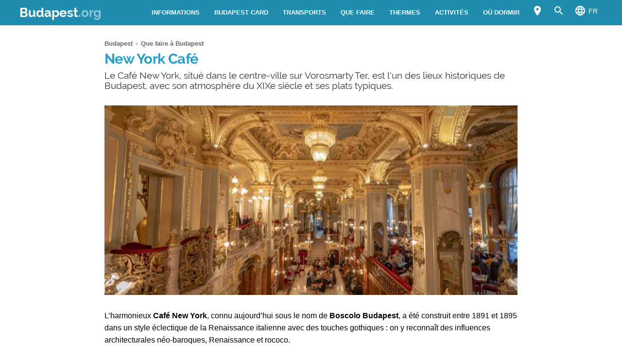

--- FILE ---
content_type: text/html; charset=UTF-8
request_url: https://www.budapest.org/fr/que-faire-budapest/new-york-cafe/
body_size: 19137
content:
<!DOCTYPE html><html xmlns=http://www.w3.org/1999/xhtml lang=fr><head><meta name="viewport" content="width=device-width, initial-scale=1.0, maximum-scale=5.0, user-scalable=yes"><meta http-equiv="Content-Type" content="text/html; charset=UTF-8"><link rel=profile href=http://gmpg.org/xfn/11><link rel=pingback href=https://www.budapest.org/fr/xmlrpc.php><link rel=alternate type=application/rss+xml title="RSS Feed" href=https://www.budapest.org/fr/feed/ ><link rel="shortcut icon" href=https://www.budapest.org/fr/wp-content/themes/guide/img/favicondefault.ico><link rel=image_src href=https://www.budapest.org/fr/wp-content/uploads/sites/140/new-york-cafe-hd.jpg><meta property="og:site_name" content="Budapest"><meta property="og:title" content="New York Café - Billets, horaires et informations utiles"><meta property="og:description" content="Le Café New York, situé dans le centre-ville sur Vorosmarty Ter, est l'un des lieux historiques de Budapest, avec son atmosphère du XIXe siècle et ses plats typiques."><meta property="og:image" content="https://www.budapest.org/fr/wp-content/uploads/sites/140/new-york-cafe-hd.jpg"><meta property="og:url" content="https://www.budapest.org/fr/que-faire-budapest/new-york-cafe/"><meta name="description" content="Le Café New York, situé dans le centre-ville sur Vorosmarty Ter, est l'un des lieux historiques de Budapest, avec son atmosphère du XIXe siècle et ses plats typiques."><meta name="thumbnail" content="https://www.budapest.org/fr/wp-content/uploads/sites/140/new-york-cafe-thumbnail.jpg"><meta name="robots" content = "max-image-preview: large"><meta name="ejamo_page_id" content="37"><meta name="ejamo_site_url" content="https://www.budapest.org/fr"><title>New York Café - Billets, horaires et informations utiles</title>  <script type=application/ld+json>{"@context":"https://schema.org","@type":"Article","mainEntityOfPage":{"@type":"WebPage","@id":"https://www.budapest.org/fr/que-faire-budapest/new-york-cafe/"},"headline":"New York Café","description":"Le Café New York, situé dans le centre-ville sur Vorosmarty Ter, est l'un des lieux historiques de Budapest, avec son atmosphère du XIXe siècle et ses plats typiques.","image":["https://www.budapest.org/fr/wp-content/uploads/sites/140/new-york-cafe-hd.jpg","https://www.budapest.org/fr/wp-content/uploads/sites/140/new-york-cafe-thumbnail.jpg"],"datePublished":"2023-06-26T16:30:54+02:00","dateModified":"2023-07-04T17:54:46+02:00","author":{"@type":"Organization","@id":"https://www.ejamo.com/#organization","name":"eJamo.com"},"publisher":{"@type":"Organization","@id":"https://www.ejamo.com/#organization","name":"eJamo.com","legalName":"eJamo.com Srl","url":"https://www.ejamo.com","logo":{"@type":"ImageObject","url":"https://www.ejamo.com/wp-content/themes/ejamo/img/logo.png","height":"65","width":"208"}},"inLanguage":"fr-FR"}</script> <meta name='robots' content='max-image-preview:large'><style>img:is([sizes="auto" i], [sizes^="auto," i]){contain-intrinsic-size:3000px 1500px}</style><link rel=dns-prefetch href=//ajax.googleapis.com><style id=classic-theme-styles-inline-css>/*! This file is auto-generated */
.wp-block-button__link{color:#fff;background-color:#32373c;border-radius:9999px;box-shadow:none;text-decoration:none;padding:calc(.667em + 2px) calc(1.333em + 2px);font-size:1.125em}.wp-block-file__button{background:#32373c;color:#fff;text-decoration:none}</style><style id=global-styles-inline-css>/*<![CDATA[*/:root{--wp--preset--aspect-ratio--square:1;--wp--preset--aspect-ratio--4-3:4/3;--wp--preset--aspect-ratio--3-4:3/4;--wp--preset--aspect-ratio--3-2:3/2;--wp--preset--aspect-ratio--2-3:2/3;--wp--preset--aspect-ratio--16-9:16/9;--wp--preset--aspect-ratio--9-16:9/16;--wp--preset--color--black:#000;--wp--preset--color--cyan-bluish-gray:#abb8c3;--wp--preset--color--white:#fff;--wp--preset--color--pale-pink:#f78da7;--wp--preset--color--vivid-red:#cf2e2e;--wp--preset--color--luminous-vivid-orange:#ff6900;--wp--preset--color--luminous-vivid-amber:#fcb900;--wp--preset--color--light-green-cyan:#7bdcb5;--wp--preset--color--vivid-green-cyan:#00d084;--wp--preset--color--pale-cyan-blue:#8ed1fc;--wp--preset--color--vivid-cyan-blue:#0693e3;--wp--preset--color--vivid-purple:#9b51e0;--wp--preset--gradient--vivid-cyan-blue-to-vivid-purple:linear-gradient(135deg,rgba(6,147,227,1) 0%,rgb(155,81,224) 100%);--wp--preset--gradient--light-green-cyan-to-vivid-green-cyan:linear-gradient(135deg,rgb(122,220,180) 0%,rgb(0,208,130) 100%);--wp--preset--gradient--luminous-vivid-amber-to-luminous-vivid-orange:linear-gradient(135deg,rgba(252,185,0,1) 0%,rgba(255,105,0,1) 100%);--wp--preset--gradient--luminous-vivid-orange-to-vivid-red:linear-gradient(135deg,rgba(255,105,0,1) 0%,rgb(207,46,46) 100%);--wp--preset--gradient--very-light-gray-to-cyan-bluish-gray:linear-gradient(135deg,rgb(238,238,238) 0%,rgb(169,184,195) 100%);--wp--preset--gradient--cool-to-warm-spectrum:linear-gradient(135deg,rgb(74,234,220) 0%,rgb(151,120,209) 20%,rgb(207,42,186) 40%,rgb(238,44,130) 60%,rgb(251,105,98) 80%,rgb(254,248,76) 100%);--wp--preset--gradient--blush-light-purple:linear-gradient(135deg,rgb(255,206,236) 0%,rgb(152,150,240) 100%);--wp--preset--gradient--blush-bordeaux:linear-gradient(135deg,rgb(254,205,165) 0%,rgb(254,45,45) 50%,rgb(107,0,62) 100%);--wp--preset--gradient--luminous-dusk:linear-gradient(135deg,rgb(255,203,112) 0%,rgb(199,81,192) 50%,rgb(65,88,208) 100%);--wp--preset--gradient--pale-ocean:linear-gradient(135deg,rgb(255,245,203) 0%,rgb(182,227,212) 50%,rgb(51,167,181) 100%);--wp--preset--gradient--electric-grass:linear-gradient(135deg,rgb(202,248,128) 0%,rgb(113,206,126) 100%);--wp--preset--gradient--midnight:linear-gradient(135deg,rgb(2,3,129) 0%,rgb(40,116,252) 100%);--wp--preset--font-size--small:13px;--wp--preset--font-size--medium:20px;--wp--preset--font-size--large:36px;--wp--preset--font-size--x-large:42px;--wp--preset--spacing--20:0,44rem;--wp--preset--spacing--30:0,67rem;--wp--preset--spacing--40:1rem;--wp--preset--spacing--50:1,5rem;--wp--preset--spacing--60:2,25rem;--wp--preset--spacing--70:3,38rem;--wp--preset--spacing--80:5,06rem;--wp--preset--shadow--natural:6px 6px 9px rgba(0, 0, 0, 0.2);--wp--preset--shadow--deep:12px 12px 50px rgba(0, 0, 0, 0.4);--wp--preset--shadow--sharp:6px 6px 0px rgba(0, 0, 0, 0.2);--wp--preset--shadow--outlined:6px 6px 0px -3px rgba(255, 255, 255, 1), 6px 6px rgba(0, 0, 0, 1);--wp--preset--shadow--crisp:6px 6px 0px rgba(0, 0, 0, 1)}:where(.is-layout-flex){gap:0.5em}:where(.is-layout-grid){gap:0.5em}body .is-layout-flex{display:flex}.is-layout-flex{flex-wrap:wrap;align-items:center}.is-layout-flex>:is(*,div){margin:0}body .is-layout-grid{display:grid}.is-layout-grid>:is(*,div){margin:0}:where(.wp-block-columns.is-layout-flex){gap:2em}:where(.wp-block-columns.is-layout-grid){gap:2em}:where(.wp-block-post-template.is-layout-flex){gap:1.25em}:where(.wp-block-post-template.is-layout-grid){gap:1.25em}.has-black-color{color:var(--wp--preset--color--black) !important}.has-cyan-bluish-gray-color{color:var(--wp--preset--color--cyan-bluish-gray) !important}.has-white-color{color:var(--wp--preset--color--white) !important}.has-pale-pink-color{color:var(--wp--preset--color--pale-pink) !important}.has-vivid-red-color{color:var(--wp--preset--color--vivid-red) !important}.has-luminous-vivid-orange-color{color:var(--wp--preset--color--luminous-vivid-orange) !important}.has-luminous-vivid-amber-color{color:var(--wp--preset--color--luminous-vivid-amber) !important}.has-light-green-cyan-color{color:var(--wp--preset--color--light-green-cyan) !important}.has-vivid-green-cyan-color{color:var(--wp--preset--color--vivid-green-cyan) !important}.has-pale-cyan-blue-color{color:var(--wp--preset--color--pale-cyan-blue) !important}.has-vivid-cyan-blue-color{color:var(--wp--preset--color--vivid-cyan-blue) !important}.has-vivid-purple-color{color:var(--wp--preset--color--vivid-purple) !important}.has-black-background-color{background-color:var(--wp--preset--color--black) !important}.has-cyan-bluish-gray-background-color{background-color:var(--wp--preset--color--cyan-bluish-gray) !important}.has-white-background-color{background-color:var(--wp--preset--color--white) !important}.has-pale-pink-background-color{background-color:var(--wp--preset--color--pale-pink) !important}.has-vivid-red-background-color{background-color:var(--wp--preset--color--vivid-red) !important}.has-luminous-vivid-orange-background-color{background-color:var(--wp--preset--color--luminous-vivid-orange) !important}.has-luminous-vivid-amber-background-color{background-color:var(--wp--preset--color--luminous-vivid-amber) !important}.has-light-green-cyan-background-color{background-color:var(--wp--preset--color--light-green-cyan) !important}.has-vivid-green-cyan-background-color{background-color:var(--wp--preset--color--vivid-green-cyan) !important}.has-pale-cyan-blue-background-color{background-color:var(--wp--preset--color--pale-cyan-blue) !important}.has-vivid-cyan-blue-background-color{background-color:var(--wp--preset--color--vivid-cyan-blue) !important}.has-vivid-purple-background-color{background-color:var(--wp--preset--color--vivid-purple) !important}.has-black-border-color{border-color:var(--wp--preset--color--black) !important}.has-cyan-bluish-gray-border-color{border-color:var(--wp--preset--color--cyan-bluish-gray) !important}.has-white-border-color{border-color:var(--wp--preset--color--white) !important}.has-pale-pink-border-color{border-color:var(--wp--preset--color--pale-pink) !important}.has-vivid-red-border-color{border-color:var(--wp--preset--color--vivid-red) !important}.has-luminous-vivid-orange-border-color{border-color:var(--wp--preset--color--luminous-vivid-orange) !important}.has-luminous-vivid-amber-border-color{border-color:var(--wp--preset--color--luminous-vivid-amber) !important}.has-light-green-cyan-border-color{border-color:var(--wp--preset--color--light-green-cyan) !important}.has-vivid-green-cyan-border-color{border-color:var(--wp--preset--color--vivid-green-cyan) !important}.has-pale-cyan-blue-border-color{border-color:var(--wp--preset--color--pale-cyan-blue) !important}.has-vivid-cyan-blue-border-color{border-color:var(--wp--preset--color--vivid-cyan-blue) !important}.has-vivid-purple-border-color{border-color:var(--wp--preset--color--vivid-purple) !important}.has-vivid-cyan-blue-to-vivid-purple-gradient-background{background:var(--wp--preset--gradient--vivid-cyan-blue-to-vivid-purple) !important}.has-light-green-cyan-to-vivid-green-cyan-gradient-background{background:var(--wp--preset--gradient--light-green-cyan-to-vivid-green-cyan) !important}.has-luminous-vivid-amber-to-luminous-vivid-orange-gradient-background{background:var(--wp--preset--gradient--luminous-vivid-amber-to-luminous-vivid-orange) !important}.has-luminous-vivid-orange-to-vivid-red-gradient-background{background:var(--wp--preset--gradient--luminous-vivid-orange-to-vivid-red) !important}.has-very-light-gray-to-cyan-bluish-gray-gradient-background{background:var(--wp--preset--gradient--very-light-gray-to-cyan-bluish-gray) !important}.has-cool-to-warm-spectrum-gradient-background{background:var(--wp--preset--gradient--cool-to-warm-spectrum) !important}.has-blush-light-purple-gradient-background{background:var(--wp--preset--gradient--blush-light-purple) !important}.has-blush-bordeaux-gradient-background{background:var(--wp--preset--gradient--blush-bordeaux) !important}.has-luminous-dusk-gradient-background{background:var(--wp--preset--gradient--luminous-dusk) !important}.has-pale-ocean-gradient-background{background:var(--wp--preset--gradient--pale-ocean) !important}.has-electric-grass-gradient-background{background:var(--wp--preset--gradient--electric-grass) !important}.has-midnight-gradient-background{background:var(--wp--preset--gradient--midnight) !important}.has-small-font-size{font-size:var(--wp--preset--font-size--small) !important}.has-medium-font-size{font-size:var(--wp--preset--font-size--medium) !important}.has-large-font-size{font-size:var(--wp--preset--font-size--large) !important}.has-x-large-font-size{font-size:var(--wp--preset--font-size--x-large) !important}:where(.wp-block-post-template.is-layout-flex){gap:1.25em}:where(.wp-block-post-template.is-layout-grid){gap:1.25em}:where(.wp-block-columns.is-layout-flex){gap:2em}:where(.wp-block-columns.is-layout-grid){gap:2em}:root :where(.wp-block-pullquote){font-size:1.5em;line-height:1.6}/*]]>*/</style><link rel=canonical href=https://www.budapest.org/fr/que-faire-budapest/new-york-cafe/ ><link rel=alternate hreflang=es href=https://www.budapest.org/es/que-ver-budapest/new-york-cafe/ ><link rel=alternate hreflang=en href=https://www.budapest.org/en/things-to-do-budapest/new-york-cafe/ ><link rel=alternate hreflang=fr href=https://www.budapest.org/fr/que-faire-budapest/new-york-cafe/ ><link rel=alternate hreflang=it href=https://www.budapest.org/cosa-vedere-budapest/new-york-cafe/ >  <script async src="https://www.googletagmanager.com/gtag/js?id=G-YSXXF6HPRV"></script> <script>window.dataLayer=window.dataLayer||[];function gtag(){dataLayer.push(arguments);}
gtag('js',new Date());gtag('config','G-YSXXF6HPRV');gtag('config','G-GX1T4Q61MV');</script>  <noscript><style>.lazyload{display:none}</style></noscript> <script async defer src=https://widget.getyourguide.com/dist/pa.umd.production.min.js data-gyg-partner-id=583AF></script> <style>a,abbr,acronym,address,applet,article,aside,audio,b,big,blockquote,body,canvas,caption,center,cite,code,dd,del,details,dfn,div,dl,dt,em,embed,fieldset,figcaption,figure,footer,form,h1,h2,h3,h4,h5,h6,header,hgroup,html,i,iframe,img,ins,kbd,label,legend,li,mark,menu,nav,object,ol,output,p,pre,q,ruby,s,samp,section,small,span,strike,strong,sub,summary,sup,table,tbody,td,tfoot,th,thead,time,tr,tt,u,ul,var,video{margin:0;padding:0;border:0;font-size:100%;font:inherit;vertical-align:baseline}article,aside,details,figcaption,figure,footer,header,hgroup,menu,nav,section{display:block}body{line-height:1}ol,ul{list-style:none}blockquote,q{quotes:none}blockquote:after,blockquote:before,q:after,q:before{content:"";content:none}table{border-collapse:collapse;border-spacing:0}body{font-family:-apple-system,BlinkMacSystemFont,"Segoe UI","Roboto","Oxygen","Ubuntu","Cantarell","Fira Sans","Droid Sans","Helvetica Neue",sans-serif;line-height:1.8em;font-weight:400;font-size:16px;color:#424242;background-size:cover;font-smooth:always;-webkit-font-smoothing:subpixel-antialiased;-webkit-text-size-adjust:none;background:#FFF}button,input,select{color:#333;font-family:-apple-system,BlinkMacSystemFont,"Segoe UI","Roboto","Oxygen","Ubuntu","Cantarell","Fira Sans","Droid Sans","Helvetica Neue",sans-serif}optgroup{font-weight:600}strong{font-weight:600}em{font-style:italic}::-moz-selection{background:#c1e8f4;text-shadow:none}::selection{background:#c1e8f4;text-shadow:none}.clearfix:after,.clearfix:before{content:" ";display:table}.clearfix:after{clear:both}.clearfix{*zoom:1}.clear,.clr{clear:both}a{text-decoration:none}@font-face{font-family:"Raleway";src:url("/wp-content/themes/guide/font/Raleway-Regular.eot");src:local("Raleway Regular"),local("Raleway-Regular"),url("/wp-content/themes/guide/font/Raleway-Regular.woff2") format("woff2"),url("/wp-content/themes/guide/font/Raleway-Regular.woff") format("woff");font-weight:normal;font-display:swap;font-style:normal}@font-face{font-family:"Raleway";src:url("/wp-content/themes/guide/font/Raleway-Bold.eot");src:local("Raleway Bold"),local("Raleway-Bold"),url("/wp-content/themes/guide/font/Raleway-Bold.woff2") format("woff2"),url("/wp-content/themes/guide/font/Raleway-Bold.woff") format("woff");font-weight:bold;font-display:swap;font-style:normal}@font-face{font-family:"Material Icons";font-display:block;font-style:normal;font-weight:400;src:url("/wp-content/themes/guide/font/MaterialIcons-Regular.eot");src:local("Material Icons"),local("MaterialIcons-Regular"),url("/wp-content/themes/guide/font/MaterialIcons-Regular.woff2") format("woff2"),url("/wp-content/themes/guide/font/MaterialIcons-Regular.woff") format("woff"),url("/wp-content/themes/guide/font/MaterialIcons-Regular.ttf") format("truetype")}.material-icons{font-family:"Material Icons";font-weight:normal;font-style:normal;font-size:24px;display:inline-block;width:1em;height:1em;line-height:1;text-transform:none;letter-spacing:normal;word-wrap:normal;white-space:nowrap;direction:ltr;-webkit-font-smoothing:antialiased;text-rendering:optimizeLegibility;-moz-osx-font-smoothing:grayscale;-webkit-font-feature-settings:"liga";font-feature-settings:"liga"}@media (min-width:1280px){body{background:#FFF}#content,.flex{display:-webkit-box;display:-ms-flexbox;display:flex}}#content{margin-top:20px}article{width:100%}.mfp-hide{display:none}h1{font-family:Raleway;color:#249ec5;line-height:1em;font-weight:700;margin-bottom:5px;letter-spacing:-0.02em}@media (min-width:641px){h1{font-size:1.8em}}@media (max-width:640px){h1{font-size:1.7em}}.excerpt{font-family:Raleway;font-size:1.2em;color:#333;line-height:1.1em;margin-top:10px}@media (max-width:640px){.excerpt{font-size:1em;margin-top:5px;line-height:1.2em}}.lazyload{display:block}.lazyload,.lazyloading{opacity:0}.lazyloaded{opacity:1;-webkit-transition:opacity 300ms;transition:opacity 300ms}#breadcrumb{color:#999;font-size:0.8em;margin:0px
0px 5px 0px;line-height:0}#breadcrumb ol
li{display:inline-block;padding-bottom:5px}#breadcrumb ol li
a{color:#666;line-height:1.2em;text-decoration:none;font-weight:600;display:inline-block}#breadcrumb ol li a:hover{text-decoration:underline}#breadcrumb ol li:after{font-family:Material Icons;content:"\e5cc";vertical-align:middle;margin-left:2px;margin-right:2px}#breadcrumb ol li:last-child:after{display:none}.featured_image{padding:0px;clear:both;position:relative;margin:0
auto}@media (min-width:1280px){.featured_image{width:850px}}@media (min-width:641px) and (max-width:1279px){.featured_image{max-width:850px;width:90%}}@media (max-width:640px){.featured_image{width:90%}}@media (min-width:641px){.featured_image{margin:30px
auto}}@media (max-width:640px){.featured_image{margin:20px
auto}}.featured_image
.pic{position:relative;width:100%;height:auto}@media (min-width:1280px){.featured_image
.pic{height:390px}}.featured_image .pic
img{width:100%;height:auto;display:block;max-height:390px}.featured_image .pic
.copyright_pic{position:absolute;background-color:#000;opacity:0.7;filter:alpha(opacity=70);bottom:0px;left:0px;padding:0px
7px;color:#FFF;text-align:right;line-height:1em;z-index:1}@media (min-width:1280px){.featured_image .pic
.copyright_pic{font-size:0.7em;padding:6px
10px}}@media (max-width:1279px){.featured_image .pic
.copyright_pic{font-size:0.6em;padding:4px
6px}}@media (max-width:640px){.featured_image .pic
.copyright_pic{z-index:0;padding:3px
6px;left:0;right:auto;max-width:120px;text-align:left}}.featured_image .pic
.high{overflow:hidden;position:relative;padding-top:45.883%;width:100%}.featured_image .pic .high
img{max-height:initial;top:50%;-webkit-transform:translateY(-50%);transform:translateY(-50%);position:absolute;width:100%}@media (min-width:641px){.page-template-tpl_aeroporto .featured_image .pic,.page-template-tpl_dove-dormire .featured_image .pic,.page-template-tpl_noleggioauto .featured_image .pic,.page-template-tpl_voli .featured_image
.pic{float:right;width:350px;margin-left:20px;height:auto;margin-bottom:20px}.page-template-tpl_aeroporto .article_content .indexes,.page-template-tpl_dove-dormire .article_content .indexes,.page-template-tpl_noleggioauto .article_content .indexes,.page-template-tpl_voli .article_content
.indexes{clear:both}}#form_voli{margin:0
auto;margin-top:30px;background-color:#feba02;padding:20px;-webkit-box-sizing:border-box;box-sizing:border-box;border-radius:6px}@media (min-width:1280px){#form_voli{width:850px}}@media (min-width:641px) and (max-width:1279px){#form_voli{max-width:850px;width:90%}}@media (max-width:640px){#form_voli{width:90%}}#form_voli
.form_ss{background-color:#feba02}#form_voli
.tit{font-size:1.2em;font-weight:600;margin-bottom:15px;color:#003c66}#form_kayak{margin:0
auto;margin-top:30px;margin-bottom:30px}@media (min-width:1280px){#form_kayak{width:850px}}@media (min-width:641px) and (max-width:1279px){#form_kayak{max-width:850px;width:90%}}@media (max-width:640px){#form_kayak{width:90%}}@media (min-width:1280px){#form_kayak{border:1px
solid #CCC;padding:20px;border-radius:10px}}.article_content
#form_voli{background-color:#EEE}.article_content #form_voli
.form_ss{background-color:#EEE;border-radius:6px}@media (min-width:641px){p{font-size:1em;line-height:1.6em}}@media (max-width:640px){p{font-size:1.1em;line-height:1.7em}}.article_banner{margin:0
auto}@media (min-width:1280px){.article_banner{width:850px}}@media (min-width:641px) and (max-width:1279px){.article_banner{max-width:850px;width:90%}}@media (max-width:640px){.article_banner{width:90%}}.article_heading{margin:0
auto;line-height:1.6em}@media (min-width:1280px){.article_heading{width:850px}}@media (min-width:641px) and (max-width:1279px){.article_heading{max-width:850px;width:90%}}@media (max-width:640px){.article_heading{width:90%}}@media (min-width:641px){.article_heading{padding-top:30px}}@media (max-width:640px){.article_heading{padding-top:20px;font-size:0.95em;line-height:1.5em}}.article_content{color:#000;margin-top:30px;margin:0
auto}@media (min-width:1280px){.article_content{width:850px}}@media (min-width:641px) and (max-width:1279px){.article_content{max-width:850px;width:90%}}@media (max-width:640px){.article_content{width:90%}}@media (max-width:640px){.article_content{font-size:0.95em;line-height:1.5em}}.article_content
a{color:#249ec5;text-decoration:underline;font-weight:600}.article_content a:hover{text-decoration:none;color:#1c7b9a}.article_content
p{margin-bottom:15px}.article_content .accordion-toggle,.article_content .aereo,.article_content .auto,.article_content .pid,.article_content blockquote>ul,.article_content>ul{margin-bottom:20px}.article_content .accordion-toggle li,.article_content .aereo li,.article_content .auto li,.article_content .pid li,.article_content blockquote>ul li,.article_content>ul
li{padding:4px
0px;display:table;width:100%;line-height:1.6em}.article_content .accordion-toggle li p,.article_content .aereo li p,.article_content .auto li p,.article_content .pid li p,.article_content blockquote>ul li p,.article_content>ul li
p{margin:0}.article_content .accordion-toggle li:before,.article_content .aereo li:before,.article_content .auto li:before,.article_content .pid li:before,.article_content blockquote>ul li:before,.article_content>ul li:before{content:"•";color:#333;display:table-cell;font-size:1.4em;width:18px;vertical-align:top}.article_content .accordion-toggle li h3,.article_content .accordion-toggle li h4,.article_content .aereo li h3,.article_content .aereo li h4,.article_content .auto li h3,.article_content .auto li h4,.article_content .pid li h3,.article_content .pid li h4,.article_content blockquote>ul li h3,.article_content blockquote>ul li h4,.article_content>ul li h3,.article_content>ul li
h4{padding-top:0}.page-template-home-page
.article_content{margin-top:30px}#annuncio_top{width:100%;height:90px;display:block;padding-top:30px}@media (min-width:641px) and (max-width:830px){#annuncio_top{height:120px}}@media (max-width:640px){#annuncio_top{height:140px;padding-top:20px}}.avviso input[type=checkbox]{display:none}.avviso .lbl-toggle{display:block;padding:12px
20px 10px 20px;font-size:1.1em;line-height:1em;font-weight:600;background:#F5F5F5;border:1px
solid #DDD;cursor:pointer;-webkit-transition:all 0.25s ease-out;transition:all 0.25s ease-out;position:relative}.avviso .lbl-toggle
span{color:#666;font-size:0.6em;font-weight:400;text-transform:uppercase;display:inline-block}@media (min-width:1280px){.avviso .lbl-toggle
span{position:absolute;right:38px;top:14px}}@media (max-width:1279px){.avviso .lbl-toggle
span{text-decoration:underline}}.avviso .lbl-toggle:before{content:"\e626";font-family:Material Icons;color:#249ec5;font-size:1.5em;font-weight:400;margin-right:8px;vertical-align:middle;letter-spacing:0;width:44px}.avviso .lbl-toggle
.chiudi{display:none}.avviso .lbl-toggle:hover{color:#249ec5}.avviso .lbl-toggle:after{content:" ";display:inline-block;position:absolute;right:5px;top:16px;border-top:7px solid transparent;border-bottom:7px solid transparent;border-left:7px solid #666;vertical-align:middle;margin-right:0.7rem;-webkit-transform:translateY(-2px);transform:translateY(-2px);-webkit-transition:-webkit-transform 0.2s ease-out;transition:-webkit-transform 0.2s ease-out;transition:transform 0.2s ease-out;transition:transform 0.2s ease-out,-webkit-transform 0.2s ease-out}.avviso .toggle:checked+.lbl-toggle:after{-webkit-transform:rotate(90deg) translateX(-3px);transform:rotate(90deg) translateX(-3px)}.avviso .toggle:checked+.lbl-toggle>.apri{display:none}.avviso .toggle:checked+.lbl-toggle>.chiudi{display:inline}.avviso .collapsible-content{max-height:0px;overflow:hidden;-webkit-transition:max-height 0.25s ease-in-out;transition:max-height 0.25s ease-in-out}.avviso .toggle:checked+.lbl-toggle+.collapsible-content{max-height:800px}.avviso .collapsible-content .content-inner{border-bottom:1px solid #DDD;border-left:1px solid #DDD;border-right:1px solid #DDD;padding:15px
20px}.avviso .collapsible-content .content-inner
a{color:#249ec5;font-weight:600;text-decoration:underline}.avviso .collapsible-content .content-inner a:hover{color:#1c7b9a;text-decoration:none}.avviso .collapsible-content .content-inner
p{font-size:0.9em;line-height:1.4em}.avviso .collapsible-content .content-inner
h4{font-size:1.1em}@media (max-width:1279px){.avviso .lbl-toggle{font-size:1em;line-height:1.2em;padding:10px
15px}.avviso .lbl-toggle:after,.avviso .lbl-toggle:before{display:none}.avviso .collapsible-content .content-inner{padding:15px}.avviso .collapsible-content .content-inner
p{font-size:0.85em;line-height:1.5em}.avviso .collapsible-content .content-inner
h4{font-size:1em}}.viaggiaresicuri{display:block;font-weight:600;background:#F5F5F5;border:1px
solid #DDD;color:#333}@media (min-width:641px){.viaggiaresicuri{padding:12px
20px 10px 20px;font-size:1.1em;line-height:1em}}@media (max-width:640px){.viaggiaresicuri{padding:10px
15px 8px 10px;font-size:1em;line-height:1em}}.viaggiaresicuri:before{content:"\e626";font-family:Material Icons;color:#249ec5;font-size:1.5em;font-weight:400;margin-right:8px;vertical-align:middle;letter-spacing:0;width:44px}.viaggiaresicuri:hover{color:#249ec5}@media (min-width:1280px){body{margin-top:52px}}@media (max-width:1279px){body{margin-top:48px}}header{position:fixed;width:100%;z-index:1000;top:0px}@media (min-width:1280px){.head-mob,.nav-head{display:none}header{background-color:#208daf;color:#FFF;display:-webkit-box;display:-ms-flexbox;display:flex;z-index:99998;height:52px;top:0px}header
.wrapper{display:-webkit-box;display:-ms-flexbox;display:flex;-webkit-box-align:center;-ms-flex-align:center;align-items:center;margin:0
auto}}@media (min-width:1280px) and (min-width:1280px){header
.wrapper{width:1200px}}@media (min-width:1280px) and (min-width:641px) and (max-width:1279px){header
.wrapper{max-width:850px;width:90%}}@media (min-width:1280px) and (max-width:640px){header
.wrapper{width:90%}}@media (min-width:1280px){header
.logo{-webkit-box-flex:1;-ms-flex-positive:1;flex-grow:1}header .logo
a{font-size:1.6em;line-height:1.6em;font-family:Raleway;font-weight:700;color:#FFF}header .logo a
span{opacity:0.5}header .logo.sm
a{font-size:1.4em;line-height:1.8em}header
.site_nav{position:relative;display:inline-block;font-size:0.9em;float:right}header .site_nav
ul{list-style:none;margin:0;display:inline-block;float:right;margin-top:0px;height:52px;line-height:52px;height:auto}header .site_nav ul>li{position:relative;float:left}header .site_nav ul>li
a{display:block;color:#FFF;padding:0px
15px;text-transform:uppercase;font-size:0.9em;text-decoration:none;font-weight:600}header .site_nav ul li:hover
ul{display:block}header .site_nav ul li:hover>a{opacity:0.6}header .site_nav ul li.nav_btn_lang>a,header .site_nav ul li.nav_btn_map a,header .site_nav ul li.nav_btn_search
a{font-size:24px;margin:0px;padding:6px
10px;line-height:40px;outline:none}header .site_nav ul li.nav_btn_lang>a:hover,header .site_nav ul li.nav_btn_map a:hover,header .site_nav ul li.nav_btn_search a:hover{background-color:#249ec5;opacity:1}header .site_nav ul li.nav_btn_lang>a:hover i,header .site_nav ul li.nav_btn_map a:hover i,header .site_nav ul li.nav_btn_search a:hover
i{opacity:0.6}header .site_nav ul li.nav_btn_lang
span{margin-left:5px;font-size:14px;font-weight:400;vertical-align:top;line-height:2.5em}header .site_nav ul li.nav_btn_lang .sub-menu{width:120px}header .site_nav ul li.nav_btn_lang .sub-menu
img{vertical-align:bottom;margin-right:7px}header .site_nav ul .nav_btn_map
.label{display:none}header .site_nav ul .sub-menu{display:none;position:absolute;font-size:0.9em;z-index:99999;top:52px;height:auto;padding:20px
30px;background:#FFF;line-height:1em;left:50%;width:260px;opacity:0;-webkit-animation:fadeInMenu 0.2s ease-in both;animation:fadeInMenu 0.2s ease-in both;-webkit-box-shadow:0 3rem 9rem rgba(0,0,0,0.4);box-shadow:0 3rem 9rem rgba(0,0,0,0.4)}@-webkit-keyframes
fadeInMenu{0%{opacity:0;-webkit-transform:translate3d(-50%,10px,0);transform:translate3d(-50%,10px,0)}to{opacity:1;-webkit-transform:translate3d(-50%,0,0);transform:translate3d(-50%,0,0);-webkit-box-shadow:0 3rem 9rem rgba(0,0,0,0.4);box-shadow:0 3rem 9rem rgba(0,0,0,0.4)}}@keyframes
fadeInMenu{0%{opacity:0;-webkit-transform:translate3d(-50%,10px,0);transform:translate3d(-50%,10px,0)}to{opacity:1;-webkit-transform:translate3d(-50%,0,0);transform:translate3d(-50%,0,0);-webkit-box-shadow:0 3rem 9rem rgba(0,0,0,0.4);box-shadow:0 3rem 9rem rgba(0,0,0,0.4)}}header .site_nav ul .sub-menu:before{bottom:100%;left:50%;border:solid transparent;content:" ";height:0;width:0;position:absolute;pointer-events:none;border-color:rgba(255,255,255,0);border-bottom-color:#FFF;border-width:10px;margin-left:-10px}header .site_nav ul .sub-menu
li{float:none;border-bottom:1px solid #F5F5F5}header .site_nav ul .sub-menu li:last-of-type{border:0}header .site_nav ul .sub-menu li:hover>a{opacity:1}header .site_nav ul .sub-menu li
a{padding:10px
0px;color:#333;text-transform:none;font-size:1.2em;line-height:1.3em;display:-webkit-box;display:-ms-flexbox;display:flex;-webkit-transition:all 0.23s ease-in-out 0s;transition:all 0.23s ease-in-out 0s;font-weight:400}header .site_nav ul .sub-menu li a:hover{color:#249ec5}header .site_nav ul .sub-menu
.show_all{margin:5px
-30px -30px -30px;text-align:center}header .site_nav ul .sub-menu .show_all
a{padding:18px;text-transform:uppercase;font-size:1.1em;line-height:1em;background-color:#249ec5}header .site_nav ul .sub-menu .show_all a:after{font-family:Material Icons;content:"\e5cc";opacity:0.6;vertical-align:bottom;font-size:1.5em;margin-left:2px}header .site_nav ul .sub-menu .show_all a:hover{background-color:#1c7b9a}header .site_nav ul .sub-menu li.featured
a{display:block}header .site_nav ul .sub-menu li.featured a
.foto{margin-bottom:12px;width:260px;height:119px;background-size:cover}header .site_nav ul .sub-menu li.featured
.descr{line-height:1.4em;-ms-flex-preferred-size:100%;flex-basis:100%;margin-bottom:5px;margin-top:-5px;font-size:1em;opacity:0.8;color:#333;border-bottom:1px solid #EEE;padding-bottom:15px}header .site_nav ul .sub-menu .menu-item.aff
a{line-height:1.1em;-webkit-box-align:center;-ms-flex-align:center;align-items:center}header .site_nav ul .sub-menu .menu-item.aff a
img{margin-right:10px;height:34px}header .site_nav ul .sub-menu .menu-item.aff a
span{font-size:0.9em}header .site_nav ul .sub-menu
.twocolumns{display:table;width:100%}header .site_nav ul .sub-menu .twocolumns li.menu-item{display:inline-block;width:48%}header .site_nav ul .sub-menu .twocolumns li.menu-item:nth-last-child(-n+2){border:0}header .site_nav ul .sub-menu .twocolumns li.menu-item
a{line-height:1em}header .site_nav ul .sub-menu .twocolumns li.menu-item:nth-child(odd){margin-right:4%}}@media (max-width:1279px){.dis-scroll{overflow:hidden}#menu-top-container{display:none}header{height:52px}header{background-color:#208daf;color:#FFF;display:-webkit-box;display:-ms-flexbox;display:flex;z-index:99998;width:100%}header
.wrapper{display:-webkit-box;display:-ms-flexbox;display:flex;-webkit-box-align:center;-ms-flex-align:center;align-items:center;-webkit-box-pack:center;-ms-flex-pack:center;justify-content:center;margin:0
auto}}@media (max-width:1279px) and (min-width:1280px){header
.wrapper{width:1200px}}@media (max-width:1279px) and (min-width:641px) and (max-width:1279px){header
.wrapper{max-width:850px;width:90%}}@media (max-width:1279px) and (max-width:640px){header
.wrapper{width:90%}}@media (max-width:1279px){header .wrapper>a{width:100%}header
.logo{-webkit-box-flex:1;-ms-flex-positive:1;flex-grow:1;line-height:0}header .logo
a{font-size:1.4em;line-height:1em;font-family:Raleway;font-weight:700;color:#FFF}header .logo a
span{opacity:0.5}header .logo.sm
a{font-size:1em}}@media (max-width:1279px) and (max-width:1279px){header{height:48px}header #logo_cont .content
.logo{font-size:1.2em;margin-top:3px;text-transform:uppercase}}@media (max-width:1279px){.head-mob{display:-webkit-box;display:-ms-flexbox;display:flex;-webkit-box-align:center;-ms-flex-align:center;align-items:center}.head-mob .search_btn
a{line-height:0;display:block;padding:9px
0px}.head-mob .search_btn a
i{font-size:1.8em;display:block}.head-mob
.nav_btn{margin-left:10px}.head-mob .nav_btn
a{line-height:0;display:block;padding:8px
0px}.head-mob .nav_btn a
i{font-size:2em;display:block}.head-mob
a{color:#FFF}.site_nav{position:fixed;z-index:100;top:0;right:-1px;width:90%;height:100%;background-color:#249ec5;-webkit-transition-duration:0.5s;transition-duration:0.5s;-webkit-backface-visibility:hidden;backface-visibility:hidden;-webkit-transform:translate(100%,0);transform:translate(100%,0)}}@media (max-width:1279px) and (min-width:641px) and (max-width:1279px){.site_nav{width:50%}}@media (max-width:1279px){.site_nav.is-visible{-webkit-transform:translate(0,0);transform:translate(0,0);-webkit-box-shadow:-4px 0 30px rgba(0,0,0,0.2);box-shadow:-4px 0 30px rgba(0,0,0,0.2);overflow:auto;-webkit-transition:-webkit-transform 0.4s 0s,box-shadow 0s 0s;-webkit-transition:-webkit-transform 0.4s 0s,-webkit-box-shadow 0s 0s;transition:-webkit-transform 0.4s 0s,-webkit-box-shadow 0s 0s;transition:transform 0.4s 0s,box-shadow 0s 0s;transition:transform 0.4s 0s,box-shadow 0s 0s,-webkit-transform 0.4s 0s,-webkit-box-shadow 0s 0s}.site_nav .nav-head{padding:0px
15px 0 0;height:45px;position:relative;background-color:#249ec5}.site_nav .close-nav{position:absolute;height:54px;width:54px;right:18px;top:50%;bottom:auto;-webkit-transform:translate(0,-50%);transform:translate(0,-50%);overflow:hidden;text-indent:100%;white-space:nowrap}.site_nav .close-nav:after,.site_nav .close-nav:before{content:"";position:absolute;height:3px;width:28px;right:0;top:45%;background-color:#FFF;-webkit-backface-visibility:hidden;backface-visibility:hidden}.site_nav .close-nav:after{-webkit-transform:translate(-50%,-50%);transform:translate(-50%,-50%);-webkit-transform:rotate(45deg);transform:rotate(45deg)}.site_nav .close-nav:before{-webkit-transform:translate(-50%,-50%);transform:translate(-50%,-50%);-webkit-transform:rotate(-45deg);transform:rotate(-45deg)}.site_nav
ul{display:-webkit-box;display:-ms-flexbox;display:flex;-ms-flex-wrap:wrap;flex-wrap:wrap}.site_nav ul>li
a{text-decoration:none;color:#FFF}.site_nav ul
li{width:100%;line-height:1.3em}.site_nav ul li
a{display:block;padding:10px
15px;background-color:#249ec5;border-top:1px solid rgba(255,255,255,0.2)}.site_nav ul li a:hover{background-color:#1c7b9a}.site_nav ul li.nav_btn_map
a{border-bottom:1px solid rgba(255,255,255,0.2)}.site_nav ul
li.nav_btn_lang{margin-left:15px}.site_nav ul li.nav_btn_lang>a{display:none}.site_nav ul li.nav_btn_lang .sub-menu{display:-webkit-box;display:-ms-flexbox;display:flex;-ms-flex-wrap:nowrap;flex-wrap:nowrap;-webkit-box-align:center;-ms-flex-align:center;align-items:center}.site_nav ul li.nav_btn_lang .sub-menu
li{width:auto}.site_nav ul li.nav_btn_lang .sub-menu li
a{background-color:initial;border-top:0;border:1px
solid rgba(255,255,255,0.2);padding:10px;margin:15px
15px 0px 0px;text-align:center}.site_nav ul li.nav_btn_lang .sub-menu li a:before{display:none}.site_nav ul li.nav_btn_lang .sub-menu li a
img{vertical-align:bottom;margin-right:3px}.site_nav ul .bottone-home,.site_nav ul .flags,.site_nav ul .nav_btn_map i,.site_nav ul
.nav_btn_search{display:none}.site_nav ul .sub-menu{display:none}.site_nav ul .sub-menu .descr,.site_nav ul .sub-menu .foto,.site_nav ul .sub-menu
.show_all{display:none}.site_nav ul .sub-menu li
a{background-color:#208daf;font-size:0.9em;padding:8px
15px 8px 15px}.site_nav ul .sub-menu li a:before{content:"\e5cc";font-family:Material Icons;opacity:0.5;vertical-align:middle;margin-right:2px;text-transform:lowercase}.site_nav ul .sub-menu li a.pren-hotel:before{content:"\e53a"}.site_nav ul .sub-menu li a.pren-voli:before{content:"\e539"}.site_nav ul .sub-menu li a.pren-auto:before{content:"\e531"}.site_nav ul .sub-menu li a.pren-traghetti:before{content:"\e532"}.site_nav ul .sub-menu li a.pren-attr:before{content:"\e53f"}.site_nav ul .sub-menu li a.pren-transfer:before{content:"\e559"}.site_nav ul .sub-menu li a.pren-assic:before{content:"\e8e8"}.site_nav ul
.open{display:block}.site_nav ul .sub-menu-btn{height:39px;width:39px;border-left:1px solid rgba(255,255,255,0.2);float:right;cursor:pointer;margin-top:1px}.site_nav ul .sub-menu-btn:before{font-family:Material Icons;content:"\e313";font-size:1.8em;padding:10px
0px 0px 5px;display:block}.site_nav ul .sub-menu-btn-opened{background-color:#208daf}.site_nav ul .sub-menu-btn-opened:before{font-family:Material Icons;content:"\e316"}.site_nav ul .menu-item.aff a
img{display:none}.site_nav ul li.mob-search{width:100%;padding:10px
20px;background-color:#249ec5;border-top:1px solid rgba(255,255,255,0.2)}.site_nav ul li.mob-search
form{display:-webkit-box;display:-ms-flexbox;display:flex}.site_nav ul li.mob-search
input{border:0;background-color:#FFF;padding:5px
10px;border-radius:5px;font-size:1em;width:100%;margin-right:5px}.site_nav ul li.mob-search
button{background-color:#ed143d;border:0;border-radius:5px;color:#FFF;text-transform:uppercase;font-weight:700;font-size:1em;padding:5px
10px 6px 10px}.site_nav ul li.mob-search button:before{content:"\e8b6";font-family:Material Icons;margin-right:2px;font-size:1.2em;vertical-align:middle}.site_nav ul li.mob-search button:disabled{opacity:0.7;filter:alpha(opacity=70);background-color:#1c7b9a;cursor:default!important}.site_nav ul li.mob-search button:hover{cursor:pointer}.overlay{position:fixed;height:100%;width:100%;top:0;left:0;cursor:pointer;background-color:rgba(0,0,0,0.35);visibility:hidden;opacity:0;z-index:4;-webkit-backface-visibility:hidden;backface-visibility:hidden;-webkit-transition:opacity 0.4s 0s,visibility 0s 0.4s;transition:opacity 0.4s 0s,visibility 0s 0.4s}.overlay.is-visible{opacity:1;visibility:visible;-webkit-transition:opacity 0.4s 0s,visibility 0s 0s;transition:opacity 0.4s 0s,visibility 0s 0s}}.ingresso_top .content
.ribbon{color:#FFF;font-size:0.65em;font-weight:600;background-color:#999;text-transform:uppercase;display:initial;padding:2px
5px}.ingresso_top .content
.title{font-family:Raleway;font-weight:700;margin-top:3px}.ingresso_top .content
.action{background-color:#ff3d00;color:#FFF;border-radius:3px;font-weight:600;text-transform:uppercase;display:inline-block;line-height:1em}.ingresso_top .content .action:hover{background-color:#cc3100}@media (min-width:641px){.ingresso_top{max-width:290px;position:absolute;top:0;right:0;background-color:rgba(255,255,255,0.9);color:#000;height:100%;display:-webkit-box;display:-ms-flexbox;display:flex;-webkit-box-align:center;-ms-flex-align:center;align-items:center;clip-path:polygon(10% -1%,101% -1%,101% 101%,10% 101%,0% 50%)}.ingresso_top
.content{padding:10px
20px;text-align:right;margin:0
auto}.ingresso_top .content
.title{font-size:1.4em;line-height:1.1em}.ingresso_top .content
.price{font-size:1.1em;margin-top:5px}.ingresso_top .content
.action{font-size:1em;margin-top:15px;padding:8px
12px;margin-left:10px}}@media (max-width:640px){.ingresso_top{display:block;color:#000}.ingresso_top
.content{padding:10px;background-color:#F9F9F9}.ingresso_top .content
.ribbon{display:none}.ingresso_top .content
.title{font-size:1.1em;line-height:1em;font-weight:normal;margin-bottom:5px}.ingresso_top .content
.price{font-size:0.8em;position:absolute;right:10px;bottom:12px;width:100px;text-align:right;line-height:1.2em}.ingresso_top .content .price
span{font-weight:bold;font-size:1.3em}.ingresso_top .content
.action{font-size:0.8em;margin-top:7px;padding:6px
8px}}.hero{position:relative}.hero
figure{position:relative;width:100%;height:auto;overflow:hidden}.hero figure
img{height:auto;display:block;position:absolute;top:50%;left:50%;-webkit-transform:translate(-50%,-50%);transform:translate(-50%,-50%)}@media (max-width:1920px){.hero figure
img{width:100%}}@media (min-width:1921px){.hero figure
img{width:1900px}}.hero
.copyright_pic{position:absolute;font-size:0.7em;background-color:#000;opacity:0.7;filter:alpha(opacity=70);top:0px;right:0px;padding:7px;color:#FFF;text-align:right;line-height:1em}.hero
H1{left:50%;-webkit-transform:translate(-50%,-50%);transform:translate(-50%,-50%);text-transform:uppercase;color:#fff;position:absolute;font-weight:700;line-height:1em;background-color:rgba(36,158,197,0.8);font-family:Raleway;padding:0
20px;width:-webkit-max-content;width:-moz-max-content;width:max-content;max-width:100%;text-align:center}.hero H1
span{opacity:0.6}.hero
.payoff{color:#fff;position:absolute;background-color:rgba(28,123,154,0.8);font-family:Raleway;line-height:1em;width:-webkit-max-content;width:-moz-max-content;width:max-content;max-width:100%;left:50%;-webkit-transform:translate(-50%,-50%);transform:translate(-50%,-50%);text-align:center}@media (min-width:1280px) and (max-width:1420px){.hero figure
img{height:100%;width:auto}}@media (min-width:1280px){.hero
figure{height:500px}.hero
H1{font-size:6em;top:45%;padding:0
20px}.hero .big
H1{font-size:4.5em;top:47.5%;padding:0
10px}.hero
.payoff{top:59%;padding:5px
10px;font-size:1.2em;line-height:1.2em}}@media (min-width:641px) and (max-width:1279px) and (max-width:840px){.hero figure
img{height:100%;width:auto}}@media (min-width:641px) and (max-width:1279px){.hero
figure{height:290px}.hero
H1{font-size:4em;top:40%;padding:0
15px}.hero .big
H1{font-size:3em;top:43%;padding:0
7px}.hero
.payoff{top:57%;padding:5px
10px}}@media (max-width:640px) and (max-width:580px){.hero figure
img{height:100%;width:auto}}@media (max-width:640px){.hero
figure{height:200px}.hero
H1{font-size:2.5em;top:36%;padding:0
10px}.hero .big
H1{font-size:2em;top:38.5%;padding:0
5px}.hero
.payoff{top:52%;padding:3px
6px;font-size:0.75em;display:table}}.home
.excerpt_cont{margin:0
auto;margin-bottom:30px}@media (min-width:1280px){.home
.excerpt_cont{width:850px}}@media (min-width:641px) and (max-width:1279px){.home
.excerpt_cont{max-width:850px;width:90%}}@media (max-width:640px){.home
.excerpt_cont{width:90%}}.home .excerpt_cont
.excerpt{background-color:#FFF;position:relative}@media (min-width:1280px){.home .excerpt_cont
.excerpt{margin:-30px -30px -15px -30px;padding:20px
30px 10px 30px}}@media (min-width:641px) and (max-width:1279px){.home .excerpt_cont
.excerpt{margin:-40px -20px 0px -20px;padding:15px
20px 5px 20px}}@media (max-width:640px){.home .excerpt_cont
.excerpt{margin:-35px -10px 0px -10px;padding:10px
10px 0 10px}}.ma_header_home{position:relative}.ma_header_home
.pic{position:relative;width:100%;height:auto;overflow:hidden}.ma_header_home .pic
img{height:auto;display:block;position:absolute;top:50%;left:50%;-webkit-transform:translate(-50%,-50%);transform:translate(-50%,-50%)}@media (max-width:1920px){.ma_header_home .pic
img{width:100%}}@media (min-width:1921px){.ma_header_home .pic
img{width:1920px}}@media (min-width:1280px){.ma_header_home
.pic{height:400px}}@media (min-width:641px) and (max-width:1279px){.ma_header_home
.pic{height:300px}}@media (min-width:641px) and (max-width:1279px) and (max-width:860px){.ma_header_home
.pic{height:200px}}@media (max-width:640px){.ma_header_home
.pic{height:150px}}@media (max-width:640px) and (max-width:440px){.ma_header_home .pic
img{width:auto;height:100%}}.ma_header_home .pic
.copyright_pic{position:absolute;font-size:0.7em;background-color:#000;opacity:0.7;filter:alpha(opacity=70);bottom:0px;right:0px;padding:0px
7px;color:#FFF;text-align:right}.ma_header_home
.title{color:#fff;position:absolute;font-weight:700;line-height:1em;top:50%;left:50%;-webkit-transform:translate(-50%,-50%);transform:translate(-50%,-50%);font-family:Raleway;text-transform:uppercase;background-color:rgba(36,158,197,0.8);width:-webkit-max-content;width:-moz-max-content;width:max-content;padding:5px
20px}@media (min-width:1280px){.ma_header_home
.title{font-size:6em}}@media (min-width:641px) and (max-width:1279px){.ma_header_home
.title{font-size:4em}}@media (max-width:640px){.ma_header_home
.title{font-size:2.5em}}.ma_header_home
.title.long{text-align:center;line-height:0.9em}@media (min-width:1280px){.ma_header_home
.title.long{font-size:5em}}@media (min-width:641px) and (max-width:1279px){.ma_header_home
.title.long{font-size:3.2em}}@media (max-width:640px){.ma_header_home
.title.long{font-size:1.8em}}.ma_header_page{background-color:#249ec5}.ma_header_page
.title{line-height:1em;margin:0
auto}@media (min-width:1280px){.ma_header_page
.title{width:850px}}@media (min-width:641px) and (max-width:1279px){.ma_header_page
.title{max-width:850px;width:90%}}@media (max-width:640px){.ma_header_page
.title{width:90%}}.ma_header_page .title
a{color:#FFF;font-family:Raleway;font-weight:700;text-transform:uppercase}@media (min-width:1280px){.ma_header_page
.title{font-size:4em;text-align:center;padding-top:20px}}@media (max-width:1279px){.ma_header_page
.title{font-size:2em;padding-top:18px;padding-bottom:3px;margin:0
auto;text-align:center;text-transform:uppercase}}@media (max-width:1279px) and (min-width:1280px){.ma_header_page
.title{width:1200px}}@media (max-width:1279px) and (min-width:641px) and (max-width:1279px){.ma_header_page
.title{max-width:850px;width:90%}}@media (max-width:1279px) and (max-width:640px){.ma_header_page
.title{width:90%}}@media (max-width:1279px){.ma_header_page.fixed{position:fixed;top:0;width:100%;z-index:2}}.ma_menu{background-color:#249ec5}.ma_menu
ul{display:-webkit-box;display:-ms-flexbox;display:flex}.ma_menu ul
li{display:contents}.ma_menu ul li:before{content:".";font-size:2em;color:#FFF;opacity:0.5}.ma_menu ul li:first-child:before{content:""}.ma_menu ul li
a{color:#FFF;font-weight:600}@media (min-width:1921px){.macroarea_home
.ma_menu{width:1920px;margin:0
auto}}@media (min-width:1280px){.ma_menu
ul{-webkit-box-pack:center;-ms-flex-pack:center;justify-content:center}.ma_menu ul li
a{padding:10px
13px}.ma_menu ul li a:hover{opacity:0.7}}@media (max-width:1279px){.ma_menu{position:relative}.ma_menu
ul{white-space:nowrap;overflow-x:scroll}.ma_menu ul::-webkit-scrollbar{display:none}.ma_menu ul li:last-child
a{margin-right:15px}.ma_menu ul li
a{font-size:0.9em}.ma_menu:after{width:40px;height:100%;content:"";background-image:-webkit-gradient(linear,left top,right top,from(rgba(36,158,197,0)),to(#249ec5));background-image:linear-gradient(to right,rgba(36,158,197,0),#249ec5);position:absolute;right:0px;top:0px}}@media (min-width:641px) and (max-width:1279px){.ma_menu
ul{width:90%;margin:0
auto;max-width:850px}.ma_menu ul li:before{padding:9px
0;line-height:0}.ma_menu ul li
a{padding:5px
10px}.ma_menu ul li:first-of-type
a{margin-left:-10px}}@media (max-width:640px){.ma_menu ul li:before{font-size:1.6em;padding:11px
0;line-height:0}.ma_menu ul li
a{padding:4px
6px;text-transform:uppercase}.ma_menu ul li:first-of-type
a{margin-left:4%}.ma_menu ul li:last-of-type
a{padding-right:20px}.ma_menu.fixed{position:fixed;top:44px;width:100%;z-index:2}}#form_hotel_top{margin-top:30px;margin:0
auto}@media (min-width:1280px){#form_hotel_top{width:850px}}@media (min-width:641px) and (max-width:1279px){#form_hotel_top{max-width:850px;width:90%}}@media (max-width:640px){#form_hotel_top{width:90%}}#form_hotel_bottom{margin-top:30px;margin:0
auto}@media (min-width:1280px){#form_hotel_bottom{width:850px}}@media (min-width:641px) and (max-width:1279px){#form_hotel_bottom{max-width:850px;width:90%}}@media (max-width:640px){#form_hotel_bottom{width:90%}}.article_hotel{margin:0
auto}@media (min-width:1280px){.article_hotel{width:850px}}@media (min-width:641px) and (max-width:1279px){.article_hotel{max-width:850px;width:90%}}@media (max-width:640px){.article_hotel{width:90%}}#form_hotel_top
ul{display:-webkit-box;display:-ms-flexbox;display:flex;margin-top:25px;margin-bottom:-20px;height:40px}#form_hotel_top ul
li{overflow:hidden;height:40px}#form_hotel_top ul li a,#form_hotel_top ul li
span{padding:6px
17px 12px 17px;border-radius:6px;margin-right:8px;display:block}#form_hotel_top ul li a:before,#form_hotel_top ul li span:before{font-family:Material Icons;vertical-align:sub;font-size:1.3em;margin-right:7px;font-weight:400;content:"\e53a"}#form_hotel_top ul
li.hotel{height:50px}#form_hotel_top ul li.hotel
span{background-color:#feba02;color:#333}#form_hotel_top ul li.hotel span:before{content:"\e53a"}#form_hotel_top ul li
a{color:#333;border:1px
solid #DDD}@media (min-width:1280px){#form_hotel_top ul li a:hover{background-color:#07c;color:#FFF;border:1px
solid #07c}}#form_hotel_top ul li.flight a:before{content:"\e539"}#form_hotel_top ul li.car a:before{content:"\e531"}#form_hotel_top ul li.parking a:before{content:"\e54f"}@media (max-width:1279px){#form_hotel_top{position:relative}#form_hotel_top
ul{white-space:nowrap;overflow-x:scroll;margin-bottom:-18px;overflow-y:hidden}#form_hotel_top ul::-webkit-scrollbar{display:none}#form_hotel_top ul
li{overflow:initial;height:35px}#form_hotel_top ul li a,#form_hotel_top ul li
span{padding:1px
12px 0px 12px;border-radius:5px;margin-right:5px;font-size:0.9em}#form_hotel_top ul li
span{height:45px}#form_hotel_top ul li:last-child{z-index:1}#form_hotel_top ul li:last-child
a{margin-right:0px}#form_hotel_top ul:after{font-family:Material Icons;width:40px;height:35px;content:"";background-image:-webkit-gradient(linear,left top,right top,from(rgba(255,255,255,0)),to(white));background-image:linear-gradient(to right,rgba(255,255,255,0),white);position:absolute;right:0px;top:0px;padding-top:2px;text-align:end}}@media (min-width:641px) and (max-width:1279px){#form_hotel_top
ul{margin-bottom:-23px}}.fi-hotel{}.fi-hotel
form{background-color:#feba02;border-radius:6px}.fi-hotel
.tit{font-weight:600;color:#003c66}@media (min-width:641px){.fi-hotel{margin-bottom:20px;margin-top:20px}.fi-hotel
form{padding:15px}.fi-hotel
.tit{font-size:1.2em;margin-bottom:10px;line-height:1em}}@media (max-width:640px){.fi-hotel{margin-bottom:15px;margin-top:15px}.fi-hotel
form{padding:10px}.fi-hotel
.tit{font-size:1em;margin-bottom:8px;line-height:1em}}.fi-hotel
.input_fields{display:-webkit-box;display:-ms-flexbox;display:flex}.fi-hotel .input_fields .adulti,.fi-hotel .input_fields .camere,.fi-hotel .input_fields .data_arrivo,.fi-hotel .input_fields .data_partenza,.fi-hotel .input_fields
.destinazione{background-color:#FFF;border-radius:4px;border:1px
solid #cc9501;padding:5px
10px;margin-right:10px}.fi-hotel .input_fields
label{display:table;border-bottom:1px solid #EEE;padding-bottom:3px;font-size:0.7em;color:#666;text-transform:uppercase;line-height:1em;margin-bottom:2px}.fi-hotel .input_fields input,.fi-hotel .input_fields
select{border:0;font-size:1em;font-weight:600;color:#000;outline:0;padding:2px
0;background-color:#FFF}.fi-hotel .input_fields
.empty{border-bottom:2px solid #F00!important}.fi-hotel .input_fields .empty::-webkit-input-placeholder{color:#F00!important}.fi-hotel .input_fields .empty::-moz-placeholder{color:#F00!important}.fi-hotel .input_fields .empty:-ms-input-placeholder{color:#F00!important}.fi-hotel .input_fields .empty::-ms-input-placeholder{color:#F00!important}.fi-hotel .input_fields .empty::placeholder{color:#F00!important}.fi-hotel .input_fields
.empty_label{color:#F00!important}.fi-hotel .input_fields
.destinazione{position:relative;-ms-flex-preferred-size:100%;flex-basis:100%}.fi-hotel .input_fields .destinazione
input{width:100%}.fi-hotel .input_fields .destinazione input::-webkit-input-placeholder{font-style:italic;color:#999}.fi-hotel .input_fields .destinazione input::-moz-placeholder{font-style:italic;color:#999}.fi-hotel .input_fields .destinazione input:-ms-input-placeholder{font-style:italic;color:#999}.fi-hotel .input_fields .destinazione input::-ms-input-placeholder{font-style:italic;color:#999}.fi-hotel .input_fields .destinazione input::placeholder{font-style:italic;color:#999}.fi-hotel .input_fields .destinazione
.clear_field{position:absolute;display:block;bottom:10px;right:10px;width:16px;height:16px;background:#FFF url("/wp-content/themes/guide/img/clear.png") no-repeat right;cursor:pointer}.fi-hotel .input_fields .destinazione
.clear_field.hidden{display:none}@media (min-width:641px){.fi-hotel .input_fields
.altri_campi{display:-webkit-box;display:-ms-flexbox;display:flex;width:100%}}@media (max-width:640px){.fi-hotel .input_fields
.altri_campi{display:-webkit-box;display:-ms-flexbox;display:flex;width:100%;-ms-flex-wrap:wrap;flex-wrap:wrap}}.fi-hotel .input_fields .data_arrivo,.fi-hotel .input_fields
.data_partenza{min-width:110px}@media (min-width:641px) and (max-width:1279px){.fi-hotel .input_fields .data_arrivo,.fi-hotel .input_fields
.data_partenza{min-width:120px}}.fi-hotel .input_fields .data_arrivo input,.fi-hotel .input_fields .data_partenza
input{width:100%;cursor:pointer;background:#FFF url("/wp-content/themes/guide/img/calendar.png") no-repeat right}@media (min-width:641px) and (max-width:1279px){.fi-hotel .input_fields .adulti,.fi-hotel .input_fields
.camere{-webkit-box-flex:0!important;-ms-flex-positive:0!important;flex-grow:0!important}}.fi-hotel .input_fields .adulti select,.fi-hotel .input_fields .camere
select{border:0;width:100%}.fi-hotel .input_fields .cerca
button{font-size:1.2em;font-weight:700;background-color:#07c;color:#FFF;cursor:pointer;height:100%;border:1px
solid #feba02;border-radius:5px;padding:0
15px;-webkit-transition:all 0.3s ease-in-out 0s;transition:all 0.3s ease-in-out 0s}.fi-hotel .input_fields .cerca button:hover{background-color:#003c66}@media (min-width:641px) and (max-width:1279px){.fi-hotel
.input_fields{-ms-flex-wrap:wrap;flex-wrap:wrap}.fi-hotel .input_fields
label{font-size:0.6em;padding:2px
0}.fi-hotel .input_fields input,.fi-hotel .input_fields
select{padding:3px
0}.fi-hotel .input_fields
.destinazione{margin:0
0 5px 0;padding:5px
8px}.fi-hotel .input_fields .adulti,.fi-hotel .input_fields .camere,.fi-hotel .input_fields .data_arrivo,.fi-hotel .input_fields
.data_partenza{margin:0
5px 0 0;padding:5px
8px;-webkit-box-flex:1;-ms-flex-positive:1;flex-grow:1;-ms-flex-preferred-size:1%;flex-basis:1%}.fi-hotel .input_fields .data_arrivo,.fi-hotel .input_fields
.data_partenza{min-width:110px}}@media (max-width:640px){.fi-hotel
.input_fields{-ms-flex-wrap:wrap;flex-wrap:wrap}.fi-hotel .input_fields
label{font-size:0.6em;padding:2px
0}.fi-hotel .input_fields input,.fi-hotel .input_fields
select{padding:0}.fi-hotel .input_fields
.destinazione{margin:0
0 5px 0;padding:3px
5px}.fi-hotel .input_fields .adulti,.fi-hotel .input_fields .camere,.fi-hotel .input_fields .data_arrivo,.fi-hotel .input_fields
.data_partenza{margin:0
5px 0 0;padding:5px
8px;-webkit-box-flex:1;-ms-flex-positive:1;flex-grow:1;-ms-flex-preferred-size:1%;flex-basis:1%}.fi-hotel .input_fields .data_arrivo,.fi-hotel .input_fields
.data_partenza{min-width:42%;margin:0
5px 5px 0}.fi-hotel .input_fields
.data_partenza{margin-right:0}}.fi-hotel
.vantaggi{font-size:0.8em;line-height:1.9em;padding:10px
0 0 0;color:#000;-webkit-box-pack:center;-ms-flex-pack:center;justify-content:center}.fi-hotel .vantaggi
.item{display:-webkit-box;display:-ms-flexbox;display:flex;line-height:1.2em;margin:10px
15px;-webkit-box-align:start;-ms-flex-align:start;align-items:flex-start}.fi-hotel .vantaggi .item
strong{display:block}.fi-hotel .vantaggi .item:before{font-family:Material Icons;color:#249ec5;font-size:2.2em;margin-top:5px;margin-right:5px}.fi-hotel .vantaggi .item.confronta:before{content:"\e065"}.fi-hotel .vantaggi .item.eur:before{content:"\e926"}.fi-hotel .vantaggi .item.assistenza:before{content:"\e91f"}.fi-hotel .vantaggi .item
a{color:#666;text-decoration:underline}.fi-hotel .vantaggi .item a:hover{color:#000;text-decoration:none}@media (min-width:641px){.fi-hotel
.vantaggi{display:-webkit-box;display:-ms-flexbox;display:flex}.fi-hotel .vantaggi
.item{width:33%}}@media (max-width:640px){.fi-hotel .vantaggi
.item{margin:15px
0}}@media (max-width:640px){.mob_cmpct .fi-hotel .input_fields
.destinazione{-ms-flex-preferred-size:60%;flex-basis:60%}.open_form{display:none}.mob_cmpct
.open_form{display:block;background-color:#07c;-ms-flex-preferred-size:30%;flex-basis:30%;text-align:center;color:#FFF;margin-left:2%;margin-bottom:5px;border-radius:6px;line-height:3.2em;font-size:1em;font-weight:700;cursor:pointer;padding:0
2%}}@media (min-width:641px){.open_form{display:none}}@media (max-width:640px){#form_hotel_top .fi-hotel
.vantaggi{display:none}}@media (max-width:640px){#form_hotel_top.mob_cmpct
.altri_campi{display:none}}.page-template-tpl_aeroporto.section_airport .home_hotel .fi-hotel
form{background-color:#F5F5F5}.page-template-tpl_aeroporto.section_airport .home_hotel .fi-hotel form .input_fields .adulti,.page-template-tpl_aeroporto.section_airport .home_hotel .fi-hotel form .input_fields .camere,.page-template-tpl_aeroporto.section_airport .home_hotel .fi-hotel form .input_fields .data_arrivo,.page-template-tpl_aeroporto.section_airport .home_hotel .fi-hotel form .input_fields .data_partenza,.page-template-tpl_aeroporto.section_airport .home_hotel .fi-hotel form .input_fields
.destinazione{border-color:#DEDEDE}.page-template-tpl_aeroporto.section_airport .home_hotel .fi-hotel form .input_fields .cerca
button{border-color:#F5F5F5}.adv_inner{margin:0
auto}@media (min-width:1280px){.adv_inner{width:850px}}@media (min-width:641px) and (max-width:1279px){.adv_inner{max-width:850px;width:90%}}@media (max-width:640px){.adv_inner{width:90%}}.adv_outer{margin:0
auto;text-align:center}@media (min-width:1280px){.adv_outer{width:1200px}}@media (min-width:641px) and (max-width:1279px){.adv_outer{max-width:850px;width:90%}}@media (max-width:640px){.adv_outer{width:90%}}.tab-content
.adsense{width:100%}.tab-content .adsense .ads-in_article-item{margin-bottom:30px}@media (min-width:1280px){.ads-top-item{display:block;width:100%;margin:25px
0px 15px 0px}}@media (min-width:641px) and (max-width:1279px){.ads-top-item{display:block;width:100%;margin:25px
0px 15px 0px}}@media (max-width:640px){.ads-top-item{display:block;padding:15px
0px;width:100%}}.adv_ob_footer{margin:0
auto;margin-top:40px}@media (min-width:1280px){.adv_ob_footer{width:850px}}@media (min-width:641px) and (max-width:1279px){.adv_ob_footer{max-width:850px;width:90%}}@media (max-width:640px){.adv_ob_footer{width:90%}}iframe[id^=ctcg]{display:contents}</style></head><body class="wp-singular page-template-default page page-id-37 page-child parent-pageid-57 wp-theme-guide"><header><div class=wrapper><div class=logo><a href=https://www.budapest.org/fr/ title=Budapest rel=home>Budapest<span>.org</span></a></div><div class=head-mob><div class=search_btn><a href=#header_searchform title class=open-popup-link><i class=material-icons>search</i></a></div><div class=nav_btn><a href=javascript:void(0) class=nav-trigger><i class=material-icons>menu</i></a></div><div class=overlay></div></div><nav class=site_nav><div class=nav-head><a href=javascript:void(0) class=close-nav>Close</a></div><ul><li id=menu-item-2248 class="menu-item menu-item-type-post_type menu-item-object-page menu-item-has-children"><a href=https://www.budapest.org/fr/informations/ >Informations</a><ul class=sub-menu> <li id=menu-item-2249 class="featured menu-item menu-item-type-post_type menu-item-object-page"><a href=https://www.budapest.org/fr/informations/forint-monnaie-hongroise/ ><style>@media (min-width: 1280px){.evid2249{background-image:url(https://www.budapest.org/fr/wp-content/uploads/sites/140/fiorino-ungherese-medium.jpg)}}</style><div class="foto evid2249"></div>Le Forint, la monnaie hongroise</a></li> <li id=menu-item-2256 class="menu-item menu-item-type-post_type menu-item-object-page"><a href=https://www.budapest.org/fr/evenements-budapest/ >Événements, festivals et concerts à Budapest</a></li> <li id=menu-item-2270 class="menu-item menu-item-type-post_type menu-item-object-page"><a href=https://www.budapest.org/fr/que-faire-budapest/excursions/hongrie/ >Tourisme en Hongrie</a></li> <li id=menu-item-2257 class="menu-item menu-item-type-post_type menu-item-object-page"><a href=https://www.budapest.org/fr/meteo-budapest/ >Météo de Budapest</a></li> <li id=menu-item-2258 class="menu-item menu-item-type-post_type menu-item-object-page"><a href=https://www.budapest.org/fr/plan-budapest/ >Plan de Budapest</a></li></ul> </li> <li id=menu-item-2255 class="menu-item menu-item-type-post_type menu-item-object-page"><a href=https://www.budapest.org/fr/budapest-card/ >Budapest Card</a></li> <li id=menu-item-2259 class="menu-item menu-item-type-post_type menu-item-object-page menu-item-has-children"><a href=https://www.budapest.org/fr/transport-budapest/ >Transports</a><ul class=sub-menu> <li id=menu-item-2250 class="featured menu-item menu-item-type-post_type menu-item-object-page"><a href=https://www.budapest.org/fr/vols-budapest/ ><style>@media (min-width: 1280px){.evid2250{background-image:url(https://www.budapest.org/fr/wp-content/uploads/sites/140/vols-medium.jpg)}}</style><div class="foto evid2250"></div>Vols vers Budapest</a></li> <li id=menu-item-2254 class="menu-item menu-item-type-post_type menu-item-object-page"><a href=https://www.budapest.org/fr/aeroport-budapest/ >Aéroport de Budapest</a></li> <li id=menu-item-2260 class="menu-item menu-item-type-post_type menu-item-object-page"><a href=https://www.budapest.org/fr/transport-budapest/location-de-voiture-budapest/ >Location de voiture à Budapest</a></li> <li id=menu-item-2277 class="menu-item menu-item-type-post_type menu-item-object-page"><a href=https://www.budapest.org/fr/transport-budapest/metro-budapest/ >Métro de Budapest</a></li></ul> </li> <li id=menu-item-2265 class="menu-item menu-item-type-post_type menu-item-object-page current-page-ancestor menu-item-has-children"><a href=https://www.budapest.org/fr/que-faire-budapest/ >Que faire</a><ul class=sub-menu> <li id=menu-item-2267 class="featured menu-item menu-item-type-post_type menu-item-object-page"><a href=https://www.budapest.org/fr/que-faire-budapest/chateau-de-buda/ ><style>@media (min-width: 1280px){.evid2267{background-image:url(https://www.budapest.org/fr/wp-content/uploads/sites/140/chateau-budapest-medium.jpg)}}</style><div class="foto evid2267"></div>Château de Buda</a></li> <li id=menu-item-2269 class="menu-item menu-item-type-post_type menu-item-object-page"><a href=https://www.budapest.org/fr/que-faire-budapest/parlement-budapest/ >Parlement de Budapest</a></li> <li id=menu-item-2276 class="menu-item menu-item-type-post_type menu-item-object-page"><a href=https://www.budapest.org/fr/que-faire-budapest/grande-synagogue/ >Grande Synagogue de Budapest</a></li> <li id=menu-item-2278 class="menu-item menu-item-type-post_type menu-item-object-page"><a href=https://www.budapest.org/fr/que-faire-budapest/eglise-mattia/ >Église Matthias</a></li> <li id=menu-item-2275 class="menu-item menu-item-type-post_type menu-item-object-page"><a href=https://www.budapest.org/fr/que-faire-budapest/basilique-saint-etienne/ >Basilique Saint-Étienne</a></li> <li id=menu-item-2280 class="menu-item menu-item-type-post_type menu-item-object-page"><a href=https://www.budapest.org/fr/que-faire-budapest/pont-de-chaines/ >Pont de chaînes</a></li> <li id=menu-item-2279 class="menu-item menu-item-type-post_type menu-item-object-page"><a href=https://www.budapest.org/fr/que-faire-budapest/ile-margaret/ >Île Margaret</a></li> <li id=menu-item-2268 class="menu-item menu-item-type-post_type menu-item-object-page"><a href=https://www.budapest.org/fr/que-faire-budapest/musees-budapest/ >Les meilleurs musées de Budapest</a></li> <li id=menu-item-2266 class="menu-item menu-item-type-post_type menu-item-object-page"><a href=https://www.budapest.org/fr/que-faire-budapest/budapest-3-jours/ >Itinéraire pour visiter Budapest en 3 jours</a></li></ul> </li> <li id=menu-item-2243 class="menu-item menu-item-type-post_type menu-item-object-page menu-item-has-children"><a href=https://www.budapest.org/fr/thermes-budapest/ >Thermes</a><ul class=sub-menu> <li id=menu-item-2245 class="featured menu-item menu-item-type-post_type menu-item-object-page"><a href=https://www.budapest.org/fr/thermes-budapest/thermes-szechenyi/ ><style>@media (min-width: 1280px){.evid2245{background-image:url(https://www.budapest.org/fr/wp-content/uploads/sites/140/szechenyi-medium.jpg)}}</style><div class="foto evid2245"></div>Thermes de Szechenyi</a></li> <li id=menu-item-2247 class="menu-item menu-item-type-post_type menu-item-object-page"><a href=https://www.budapest.org/fr/thermes-budapest/thermes-gellert/ >Thermes de Gellért</a></li> <li id=menu-item-2246 class="menu-item menu-item-type-post_type menu-item-object-page"><a href=https://www.budapest.org/fr/thermes-budapest/thermes-lukacs/ >Thermes de Lukács</a></li> <li id=menu-item-2244 class="menu-item menu-item-type-post_type menu-item-object-page"><a href=https://www.budapest.org/fr/thermes-budapest/thermes-rudas/ >Thermes de Rudas</a></li></ul> </li> <li id=menu-item-2252 class="menu-item menu-item-type-post_type menu-item-object-page menu-item-has-children"><a href=https://www.budapest.org/fr/activites-faire-budapest/ >Activités</a><ul class=sub-menu> <li id=menu-item-2251 class="featured menu-item menu-item-type-post_type menu-item-object-page"><a href=https://www.budapest.org/fr/activites-faire-budapest/croisiere-danube/ ><style>@media (min-width: 1280px){.evid2251{background-image:url(https://www.budapest.org/fr/wp-content/uploads/sites/140/croisiere-budapest-medium.jpg)}}</style><div class="foto evid2251"></div>Croisière sur le Danube à Budapest</a></li> <li id=menu-item-2272 class="menu-item menu-item-type-post_type menu-item-object-page"><a href=https://www.budapest.org/fr/informations/ou-manger-budapest/ >Où manger à Budapest</a></li> <li id=menu-item-2271 class="menu-item menu-item-type-post_type menu-item-object-page"><a href=https://www.budapest.org/fr/informations/vie-nocturne-budapest/ >Vie nocturne et divertissements</a></li> <li id=menu-item-2253 class="menu-item menu-item-type-post_type menu-item-object-page"><a href=https://www.budapest.org/fr/activites-faire-budapest/visites-guidees-budapest/ >Visites guidées à Budapest</a></li> <li id=menu-item-2273 class="menu-item menu-item-type-post_type menu-item-object-page"><a href=https://www.budapest.org/fr/informations/achats/ >Shopping à Budapest</a></li> <li id=menu-item-2274 class="menu-item menu-item-type-post_type menu-item-object-page"><a href=https://www.budapest.org/fr/que-faire-budapest/excursions/ >Excursions depuis Budapest</a></li></ul> </li> <li id=menu-item-2261 class="menu-item menu-item-type-post_type menu-item-object-page menu-item-has-children"><a href=https://www.budapest.org/fr/ou-dormir-budapest/ >Où dormir</a><ul class=sub-menu> <li id=menu-item-2264 class="featured menu-item menu-item-type-post_type menu-item-object-page"><a href=https://www.budapest.org/fr/ou-dormir-budapest/hotels-budapest/ ><style>@media (min-width: 1280px){.evid2264{background-image:url(https://www.budapest.org/fr/wp-content/uploads/sites/140/hotel-medium.jpg)}}</style><div class="foto evid2264"></div>Les meilleurs hôtels à Budapest</a></li> <li id=menu-item-2262 class="menu-item menu-item-type-post_type menu-item-object-page"><a href=https://www.budapest.org/fr/ou-dormir-budapest/appartements-budapest/ >Appartements à Budapest</a></li> <li id=menu-item-2263 class="menu-item menu-item-type-post_type menu-item-object-page"><a href=https://www.budapest.org/fr/ou-dormir-budapest/hotels-de-luxe-budapest/ >Hôtels de luxe à Budapest</a></li></ul> </li><li class=nav_btn_map><a href=https://www.budapest.org/fr/plan-budapest/ title="Plan Budapest" class=hint--bottom data-hint=Plan><i class=material-icons>location_on</i><span class=label>Plan</span></a></li> <li class=nav_btn_search><a href=#header_searchform class="open-popup-link hint--bottom" data-hint=Rechercher><i class=material-icons>search</i></a></li><li class=nav_btn_lang> <a href=javascript:; title=Français><i class=material-icons>language</i><span class=label>fr</span></a><ul class=sub-menu> <li><a href=https://www.budapest.org/es/que-ver-budapest/new-york-cafe/ rel><img src=https://www.budapest.org/fr/wp-content/themes/guide/img/flags/es.png width=28 height=20> Español</a></li><li><a href=https://www.budapest.org/en/things-to-do-budapest/new-york-cafe/ rel><img src=https://www.budapest.org/fr/wp-content/themes/guide/img/flags/en.png width=28 height=20> English</a></li><li><a href=https://www.budapest.org/cosa-vedere-budapest/new-york-cafe/ rel><img src=https://www.budapest.org/fr/wp-content/themes/guide/img/flags/it.png width=28 height=20> Italiano</a></li></ul> </li></ul></nav><div id=header_searchform class="header_searchform_popup mfp-hide"><form id=searchform name=searchform method=get action=https://www.budapest.org/fr/ > <input type=text name=s id=s placeholder="Rechercher sur le site" onfocus="this.placeholder = ''" onblur="this.placeholder = 'Rechercher sur le site'"> <button type=submit class=search-submit>Rechercher</button></form></div></div></header><div class=article_heading><div id=breadcrumb><ol vocab=https://schema.org/ typeof=BreadcrumbList><li property=itemListElement typeof=ListItem><a href=https://www.budapest.org/fr/ property=item typeof=WebPage title=Budapest><span property=name>Budapest</span></a><meta property="position" content="1"></li><li property=itemListElement typeof=ListItem><a href=https://www.budapest.org/fr/que-faire-budapest/ property=item typeof=WebPage title="Que faire à Budapest"><span property=name>Que faire à Budapest</span></a><meta property="position" content="2"></li></ol></div><h1>New York Café</h1><div class=excerpt>Le Café New York, situé dans le centre-ville sur Vorosmarty Ter, est l'un des lieux historiques de Budapest, avec son atmosphère du XIXe siècle et ses plats typiques.</div></div><div class=featured_image><div class=pic><figure class=high><img fetchpriority=high decoding=async width=850 height=567 src=https://www.budapest.org/fr/wp-content/uploads/sites/140/new-york-cafe.jpg class="photo_top wp-post-image" alt="New York Café" title="New York Café" srcset="https://www.budapest.org/fr/wp-content/uploads/sites/140/new-york-cafe.jpg 850w, https://www.budapest.org/fr/wp-content/uploads/sites/140/new-york-cafe-thumbnail.jpg 450w, https://www.budapest.org/fr/wp-content/uploads/sites/140/new-york-cafe-medium_large.jpg 768w, https://www.budapest.org/fr/wp-content/uploads/sites/140/new-york-cafe-hd.jpg 1600w, https://www.budapest.org/fr/wp-content/uploads/sites/140/new-york-cafe-medium.jpg 425w" sizes="(max-width: 850px) 100vw, 850px"></figure></div></div><div class=article_content><p>L’harmonieux<strong> Café New York</strong>, connu aujourd’hui sous le nom de <strong>Boscolo Budapest</strong>, a été construit entre 1891 et 1895 dans un style éclectique de la Renaissance italienne avec des touches gothiques : on y reconnaît des influences architecturales néo-baroques, Renaissance et rococo.</p><p>Au <strong>New York Café</strong> se réunissaient les personnalités les plus prestigieuses de la vie culturelle de Budapest, qu’il s’agisse d’artistes, d’écrivains ou d’éditeurs. Autrefois considéré comme le plus beau café du monde, il s’est délabré après la Seconde Guerre mondiale, mais depuis 2006, les nouveaux propriétaires ont fait de nombreux efforts pour retrouver sa patine d’antan et sa splendeur d’origine, le tout dans une atmosphère magique enivrée de saveurs anciennes et de plats typiques.</p></div><div class=article_info><h2>Informations utiles</h2><div class=dettagli><div class=indirizzo><h3>Adresse</h3><div class=content>Budapest, Erzsébet krt. 9-11, 1073 Hungary</div></div><div class=contatti><h3>Contacts</h3><div class=content>TEL: +36 1 886 6167<br></div></div><div class=orari><h3>Horaires</h3><div class=content><ul><li>Lundi: 07:00 - 00:00</li><li>Mardi: 07:00 - 00:00</li><li>Mercredi: 07:00 - 00:00</li><li>Jeudi: 07:00 - 01:00</li><li>Vendredi: 07:00 - 01:00</li><li>Samedi: 07:00 - 01:00</li><li>Dimanche: 07:00 - 01:00</li></ul></div></div><div class=trasporti><h3>Transport</h3><div class=content><h4>Arrêts de métro</h4><ul><li>Blaha Lujza ter (210 mt)</li></ul></div></div></div></div><div class=article_map> <script src=https://www.budapest.org/fr/wp-content/themes/guide/compiled/lib-leaflet.min.js></script> <link rel=stylesheet href=https://www.budapest.org/fr/wp-content/themes/guide/compiled/mappa.css type=text/css media=all> <script>var lazyInit=function lazyInit(element,fn){if(!window.document.documentMode){var observer=new IntersectionObserver(function(entries){if(entries.some(function(_ref){var isIntersecting=_ref.isIntersecting;return isIntersecting;})){observer.disconnect();fn();}});observer.observe(element);}else{fn();}};</script> <h2>Où se trouve New York Café</h2><div id=mappa_singola></div> <script>var mapElement=document.querySelector("#mappa_singola");lazyInit(mapElement,function(){var map=L.map("mappa_singola",{dragging:true}).setView([47.4987056,19.070428100000072],15);L.tileLayer.provider('CartoDB.Voyager').addTo(map);var CartoDB_Voyager=L.tileLayer('https://cartodb-basemaps-{s}.global.ssl.fastly.net/rastertiles/voyager/{z}/{x}/{y}{r}.png',{attribution:'&copy; <a href=https://www.openstreetmap.org/copyright>OpenStreetMap &copy; <a href=https://cartodb.com/attributions>CartoDB',subdomains:'abcd',maxZoom:19});var icona=L.icon({iconUrl:"https://www.budapest.org/fr/wp-content/themes/guide/img/maps/attrazione.png",iconSize:[31,43],iconAnchor:[16,37],popupAnchor:[0,-40]});var content='<div class=infowindow><div class=tipologia>attraction<\/div><div class=titolo>New York Café<\/div><div class=popup_hotel><a href=\"https://www.booking.com/searchresults.fr.html?aid=2376425&latitude=47.4987056&longitude=19.070428100000072&label=Budapest_FR__MappaSingolaPopup__Attrazione__New_York_Cafe\" target=\"_blank\" rel=\"nofollow\"  onclick=\"gtag(\'event\', \'click\', {\'event_category\': \'Booking\',\'event_label\': \'Attrazione\', \'value\': \'MappaSingolaPopup\'});\">Rechercher un hôtel dans la région<\/a><\/div><\/div>';marker=new L.marker([47.4987056,19.070428100000072],{icon:icona}).bindPopup(content).addTo(map).openPopup();if(document.documentElement.clientWidth<640){map.dragging.disable();}});</script> </div><div class=article_hotel_vicino> <a href="https://www.booking.com/searchresults.fr.html?aid=2376425&amp;latitude=47.4987056&amp;longitude=19.070428100000072&amp;label=Budapest_FR__BoxHotelVicinoA__Attrazione__New_York_Cafe" target=_blank rel=nofollow onclick="gtag('event', 'click', {'event_category': 'Booking','event_label': 'Attrazione', 'value': 'BoxHotelVicinoA'});"><div class=pic><img data-src=https://www.budapest.org/fr/wp-content/themes/guide/img/hotel-vicino.jpg alt="Hébergements New York Café" class=lazyload></div><div class=content><div class=title>Vous cherchez un <strong>logement dans coin New York Café</strong>?</div><div class=descr>Cliquez ici pour connaître toutes les hébergement disponibles dans les locaux de New York Café</div></div><div class=btn>Vérifier la disponibilité</div> </a></div><div class=article_content><div class=items_aff><div class="items_aff_styles gyg_citycard"><div class=intro><h2>Comment économiser sur les transports et les billets d'entrée</h2><p>Les <strong>City Card</strong> vous permettent d'économiser de l'argent sur les transports publics et/ou les droits d'entrée dans les principales attractions touristiques.</p></div> <a href="https://www.getyourguide.fr/budapest-l29/budapest-card-transports-publics-17-musees-et-reductions-t187335/?partner_id=583AF&psrc=partner_api&currency=EUR&mkt_cmp=true&cmp=Budapest_FR__CityCard__Attrazione__New_York_Cafe" target=_blank rel=nofollow  onclick="gtag('event', 'click', {'event_category': 'GetYourGuide','event_label': 'Attrazione', 'value': 'CityCard'});"><div class="pic lazyload"><img src=https://cdn.getyourguide.com/img/tour/b58338a2ef09f57ad936160efb7d60f2ba6c6c8937d78abf2fd59981bf7673dc.jpg/38.jpg alt="Budapest Card : Transports publics, 30+ Top Attractions & Tours"></div><div class=content><div class=title>Budapest Card : Transports publics, 30+ Top Attractions & Tours</div><div class=descr>Profitez du city pass officiel de la capitale hongroise, la clé de la ville. Profitez de l'entrée gratuite aux attractions, des transports publics illimités et d'une série de réductions dans toute la ville.</div><div class=action>Achetez de <span>46,00 &euro;</span></div></div> </a></div></div></div><div class="dintorni cont3"><h2>Attractions dans les environs</h2><ul><li><a href=https://www.budapest.org/fr/que-faire-budapest/grande-synagogue/ title="Grande Synagogue de Budapest"><div class=pic><noscript><IMG width="425" height="195" src="https://www.budapest.org/fr/wp-content/uploads/sites/140/grande-synagogue-de-budapest-medium.jpg" class="attachment-medium size-medium wp-post-image" alt="" decoding="async"></noscript><img width=425 height=195 src="[data-uri]" class="attachment-medium size-medium wp-post-image lazyload" alt decoding=async data-src=https://www.budapest.org/fr/wp-content/uploads/sites/140/grande-synagogue-de-budapest-medium.jpg></div><div class=content><div class=title>Grande Synagogue de Budapest</div><div class=dist>Distance: 800 mt</div></div></a></li><li><a href=https://www.budapest.org/fr/que-faire-budapest/opera-budapest/ title="Opéra de Budapest"><div class=pic><noscript><IMG width="425" height="195" src="https://www.budapest.org/fr/wp-content/uploads/sites/140/opera-medium.jpg" class="attachment-medium size-medium wp-post-image" alt="" decoding="async"></noscript><img width=425 height=195 src="[data-uri]" class="attachment-medium size-medium wp-post-image lazyload" alt decoding=async data-src=https://www.budapest.org/fr/wp-content/uploads/sites/140/opera-medium.jpg></div><div class=content><div class=title>Opéra de Budapest</div><div class=dist>Distance: 1 km</div></div></a></li><li><a href=https://www.budapest.org/fr/que-faire-budapest/basilique-saint-etienne/ title="Basilique Saint-Étienne"><div class=pic><noscript><IMG width="425" height="195" src="https://www.budapest.org/fr/wp-content/uploads/sites/140/basilique-santo-stefano-medium.jpg" class="attachment-medium size-medium wp-post-image" alt="" decoding="async"></noscript><img width=425 height=195 src="[data-uri]" class="attachment-medium size-medium wp-post-image lazyload" alt decoding=async data-src=https://www.budapest.org/fr/wp-content/uploads/sites/140/basilique-santo-stefano-medium.jpg></div><div class=content><div class=title>Basilique Saint-Étienne</div><div class=dist>Distance: 1 km</div></div></a></li></ul></div><div class=article_content><div class=box_links_bottom><div class=tit>Planifiez votre visite en Budapest en quelques minutes !</div><ul><li class=flights><a href="https://www.booking.com/flights/index.fr.html?aid=2376425&label=Budapest_FR__LinkBottom__Attrazione__New_York_Cafe" target=_blank rel=nofollow  onclick="gtag('event', 'click', {'event_category': 'Booking','event_label': 'Attrazione', 'value': 'LinkBottom'});">Comparez les offres</a> de compagnies aériennes et réservez votre vol.</li><li class=hotel><a href="https://www.booking.com/searchresults.fr.html?aid=2376425&ss=Budapest&label=Budapest_FR__LinkBottom__Attrazione__New_York_Cafe" target=_blank rel=nofollow  onclick="gtag('event', 'click', {'event_category': 'Booking','event_label': 'Attrazione', 'value': 'LinkBottom'});">Trouvez votre logement idéal</a> en Budapest. Choisissez parmi une large sélection d'hôtels, de chambres d'hôtes et d'appartements.</li><li class=transfer>Si vous avez besoin d'un taxi depuis l'aéroport - ou d'autres lieux - vers Budapest, <a href="https://www.civitatis.com/fr/budapest/transferts/?aid=106336&cmp=Budapest_FR__LinkBottom__Attrazione__New_York_Cafe" target=_blank rel=nofollow  onclick="gtag('event', 'click', {'event_category': 'Civitatis','event_label': 'Attrazione', 'value': 'LinkBottom'});">réserver un transfert privé</a>.</li><li class=tickets>Réservez les <a href="https://www.getyourguide.fr/s/?q=Budapest&lc=169024&partner_id=583AF&activity_type=entryTicket&cmp=Budapest_FR__LinkBottom__Attrazione__New_York_Cafe" target=_blank rel=nofollow  onclick="gtag('event', 'click', {'event_category': 'GetYourGuide','event_label': 'Attrazione', 'value': 'LinkBottom'});">billets d'entrée</a> des principales attractions en Budapest.</li><li class=card>Pour <strong>économiser</strong> sur les billets d'entrée aux attractions <a href="https://www.getyourguide.fr/budapest-l29/budapest-card-transports-publics-17-musees-et-reductions-t187335/?partner_id=583AF&psrc=partner_api&currency=EUR&cmp=Budapest_FR__LinkBottom__Attrazione__New_York_Cafe" target=_blank rel=nofollow  onclick="gtag('event', 'click', {'event_category': 'GetYourGuide','event_label': 'Attrazione', 'value': 'LinkBottom'});">achetez le pass</a> de Budapest.</li><li class=tour>Enrichissez votre voyage avec une <a href="https://www.getyourguide.fr/s/?q=Budapest&lc=169024&partner_id=583AF&activity_type=guidedTour&cmp=Budapest_FR__LinkBottom__Attrazione__New_York_Cafe" target=_blank rel=nofollow  onclick="gtag('event', 'click', {'event_category': 'GetYourGuide','event_label': 'Attrazione', 'value': 'LinkBottom'});">visite guidée</a> ou une <a href="https://www.civitatis.com/fr/rechercher?q=free+tour+Budapest&aid=106336&cmp=Budapest_FR__LinkBottom__Attrazione__New_York_Cafe" target=_blank rel=nofollow  onclick="gtag('event', 'click', {'event_category': 'Civitatis','event_label': 'Attrazione', 'value': 'LinkBottom'});"> visite gratuite</a>.</li><li class=car_rental>Vous avez besoin d'une <strong>voiture de location</strong> ? Comparez les tarifs de toutes les compagnies avec <a href="https://www.discovercars.com/fr/hungary/budapest/bud?a_aid=ejamo&data1=Budapest&data2=Budapest_FR__LinkBottom__Attrazione__New_York_Cafe" target=_blank rel=nofollow  onclick="gtag('event', 'click', {'event_category': 'Discovercars','event_label': 'Attrazione', 'value': 'LinkBottom'});">Discovercars</a>.</li><li class=parking>Vous vous rendez à l'aéroport en voiture ? Economisez en <a href="https://www.parkvia.com/fr-FR/affiliate/ejamo/?utm_source=eJamo&utm_medium=Affiliate&utm_campaign=Budapest_FR__LinkBottom__Attrazione__New_York_Cafe" target=_blank rel=nofollow  onclick="gtag('event', 'click', {'event_category': 'ParkCloud','event_label': 'Attrazione', 'value': 'LinkBottom'});">réservant une place de parking à bas prix</a>.</li></ul></div></div><div id=booking-footer><div class=wrapper><div class=article_gyg_end><div class=heading><div class=title>Attractions et excursions les plus vendues en <span>Budapest</span></div><div class=descr>Réservation facile, rapide et sécurisée, les meilleurs prix et une assistance clientèle en français.</div></div><div class=items_aff><div class="items_aff_styles gyg_lite"> <a href="https://www.getyourguide.fr/budapest-l29/carte-d-entree-d-une-journee-aux-thermes-de-szechenyi-t4139/?partner_id=583AF&psrc=partner_api&currency=EUR&cmp=Budapest_FR__WidgetFooterTop__Attrazione__New_York_Cafe" target=_blank rel=nofollow  onclick="gtag('event', 'click', {'event_category': 'GetYourGuide','event_label': 'Attrazione', 'value': 'WidgetFooterTop'});" title="Budapest : Journée aux thermes de Széchenyi avec dégustation facultative"><div class=item><div class="pic lazyload" data-bg=https://cdn.getyourguide.com/img/tour/ded7b08af0e96f00.jpeg/38.jpg></div><div class=content><div class=title>Budapest : Journée aux thermes de Széchenyi avec dégustation facultative</div><div class=rating><span class="stars fourhalf"></span> 4,3 / 5</div><div class=reviews>22.188 avis</div><div class=action>Achetez</div><div class=price>À partir de 39,00&euro; <span>par personne</span></div></div></div> </a> <a href="https://www.getyourguide.fr/budapest-l29/budapest-croisiere-touristique-des-sites-incontournables-de-la-ville-t73250/?partner_id=583AF&psrc=partner_api&currency=EUR&cmp=Budapest_FR__WidgetFooterTop__Attrazione__New_York_Cafe" target=_blank rel=nofollow  onclick="gtag('event', 'click', {'event_category': 'GetYourGuide','event_label': 'Attrazione', 'value': 'WidgetFooterTop'});" title="Budapest : croisière touristique des sites incontournables de la ville"><div class=item><div class="pic lazyload" data-bg=https://cdn.getyourguide.com/img/tour/1241e12ed5e39894.jpeg/38.jpg></div><div class=content><div class=title>Budapest : croisière touristique des sites incontournables de la ville</div><div class=rating><span class="stars fourhalf"></span> 4,6 / 5</div><div class=reviews>41.449 avis</div><div class=action>Achetez</div><div class=price>À partir de 14,00&euro; <span>par personne</span></div></div></div> </a> <a href="https://www.tiqets.com/fr/activites-attractions-budapest-c68199/billets-pour-la-synagogue-de-la-rue-dohany-billet-avec-acces-rapide-p976714/?partner=ejamo&tq_campaign=Budapest_FR__WidgetFooterTop__Attrazione__New_York_Cafe" target=_blank rel=nofollow  onclick="gtag('event', 'click', {'event_category': 'Tiqets','event_label': 'Attrazione', 'value': 'WidgetFooterTop'});" title="La Synagogue de la rue Dohány: Billet avec accès rapide"><div class=item><div class="pic lazyload" data-bg="https://aws-tiqets-cdn.imgix.net/images/content/b4975dc372d54baebb50c3b32b75e1e2.jpg?auto=format%2Ccompress&fit=crop&h=250&q=70&w=250"><div class=ribbon>en Français</div></div><div class=content><div class=title>La Synagogue de la rue Dohány: Billet avec accès rapide</div><div class=rating><span class="stars fourhalf"></span> 4,4 / 5</div><div class=reviews>1.072 avis</div><div class=action>Achetez</div><div class=price>À partir de 33,81&euro; <span>par personne</span></div></div></div> </a> <a href="https://www.getyourguide.fr/budapest-l29/budapest-entree-a-la-basilique-saint-etienne-avec-options-t655129/?partner_id=583AF&psrc=partner_api&currency=EUR&cmp=Budapest_FR__WidgetFooterTop__Attrazione__New_York_Cafe" target=_blank rel=nofollow  onclick="gtag('event', 'click', {'event_category': 'GetYourGuide','event_label': 'Attrazione', 'value': 'WidgetFooterTop'});" title="Budapest : entrée à la basilique Saint-Étienne avec options"><div class=item><div class="pic lazyload" data-bg=https://cdn.getyourguide.com/img/tour/ca21ac2b508488ff8f312c688b53fa5884814c90e2bcd7112b1f6db7074dde2a.jpg/38.jpg></div><div class=content><div class=title>Budapest : entrée à la basilique Saint-Étienne avec options</div><div class=rating><span class="stars fourhalf"></span> 4,6 / 5</div><div class=reviews>10.202 avis</div><div class=action>Achetez</div><div class=price>À partir de 9,00&euro; <span>par personne</span></div></div></div> </a></div></div></div><div class=article_booking_end><div class=heading><div class=title>Hébergements en <span>Budapest</span></div><div class=descr>Découvrez les meilleurs Hôtels, Chambres d'hôtes et appartements en Budapest en vous basant sur des milliers d'avis vérifiés.</div></div><ul class=items5> <li> <a href="https://www.booking.com/searchresults.fr.html?aid=2376425&ss=Budapest&nflt=&label=Budapest_FR__WidgetFooter_Hotels__Attrazione__New_York_Cafe" target=_blank rel=nofollow  onclick="gtag('event', 'click', {'event_category': 'Booking','event_label': 'Attrazione', 'value': 'WidgetFooter_Hôtels'});"> <img src=https://www.budapest.org/fr/wp-content/themes/guide/img/partner/alloggi/hotel.jpg width=220 height=170 alt=Hôtels class=lazyload>Hôtels </a> </li> <li> <a href="https://www.booking.com/searchresults.fr.html?aid=2376425&ss=Budapest&nflt=sth%253D7&label=Budapest_FR__WidgetFooter_Hotels_a_bas_prix__Attrazione__New_York_Cafe" target=_blank rel=nofollow  onclick="gtag('event', 'click', {'event_category': 'Booking','event_label': 'Attrazione', 'value': 'WidgetFooter_Hôtels à bas prix'});"> <img src=https://www.budapest.org/fr/wp-content/themes/guide/img/partner/alloggi/alloggi-economici.jpg width=220 height=170 alt="Hôtels à bas prix" class=lazyload>Hôtels à bas prix </a> </li> <li> <a href="https://www.booking.com/searchresults.fr.html?aid=2376425&ss=Budapest&nflt=ht_id%3D201&label=Budapest_FR__WidgetFooter_Appartements__Attrazione__New_York_Cafe" target=_blank rel=nofollow  onclick="gtag('event', 'click', {'event_category': 'Booking','event_label': 'Attrazione', 'value': 'WidgetFooter_Appartements'});"> <img src=https://www.budapest.org/fr/wp-content/themes/guide/img/partner/alloggi/appartamenti.jpg width=220 height=170 alt=Appartements class=lazyload>Appartements </a> </li> <li> <a href="https://www.booking.com/searchresults.fr.html?aid=2376425&ss=Budapest&nflt=sth%253D89&label=Budapest_FR__WidgetFooter_Hotels_pour_familles__Attrazione__New_York_Cafe" target=_blank rel=nofollow  onclick="gtag('event', 'click', {'event_category': 'Booking','event_label': 'Attrazione', 'value': 'WidgetFooter_Hôtels pour familles'});"> <img src=https://www.budapest.org/fr/wp-content/themes/guide/img/partner/alloggi/hotel-per-famiglie.jpg width=220 height=170 alt="Hôtels pour familles" class=lazyload>Hôtels pour familles </a> </li> <li> <a href="https://www.booking.com/searchresults.fr.html?aid=2376425&ss=Budapest&nflt=sth%253D108&label=Budapest_FR__WidgetFooter_Hotels_de_Luxe__Attrazione__New_York_Cafe" target=_blank rel=nofollow  onclick="gtag('event', 'click', {'event_category': 'Booking','event_label': 'Attrazione', 'value': 'WidgetFooter_Hôtels de Luxe'});"> <img src=https://www.budapest.org/fr/wp-content/themes/guide/img/partner/alloggi/hotel-lusso.jpg width=220 height=170 alt="Hôtels de Luxe" class=lazyload>Hôtels de Luxe </a> </li></ul></div></div></div><footer><div id=site-info><div class=wrapper><div class=logo><img data-src=https://www.budapest.org/fr/wp-content/themes/guide/img/logo/ejamo-logo-footer.png width=183 height=49 alt=eJamo.com class=lazyload></div><div class=site-info_container><div class=aboutus_container><div class=partner><div class=title>Réservations sécurisées</div><div class=descr> Nos services sont offerts en collaboration avec les partenaires les plus célèbres, les plus sûrs et les plus fiables du secteur. <a href=https://www.ejamo.com/partner/ target=_blank rel=nofollow>Plus d'informations</a></div><div class=item><img data-src=https://www.budapest.org/fr/wp-content/themes/guide/img/partner/booking_w.png width=125 height=31 alt=Booking class=lazyload></div><div class=item><img data-src=https://www.budapest.org/fr/wp-content/themes/guide/img/partner/rentalcars_w.png width=130 height=31 alt=Rentalcars class=lazyload></div><div class=item><img data-src=https://www.budapest.org/fr/wp-content/themes/guide/img/partner/skyscanner_w.png width=125 height=31 alt=SkyScanner class=lazyload></div><div class=item><img data-src=https://www.budapest.org/fr/wp-content/themes/guide/img/partner/getyourguide_w.png width=130 height=31 alt=GetYourGuide class=lazyload></div></div><div class=company><div class=title><a href=https://www.ejamo.com/chi-siamo/ target=_blank rel=nofollow>Qui nous sommes</a></div><div class=descr> <span>Budapest<span>.org</span></span> est le guide en ligne gratuit qui vous permet d'organiser votre voyage facilement et en toute indépendance en <a href=https://www.budapest.org/fr/ title=Budapest rel=home>Budapest</a>.<div class=footer_lang>Dans d'autres langues:<a href=https://www.budapest.org title="Budapest in Italiano" rel=nofollow><img data-src=https://www.budapest.org/fr/wp-content/themes/guide/img/flags/it.png width=28 height=20 class=lazyload alt=Budapest> IT</a><a href=https://www.budapest.org/es/ title="Budapest en Español" rel=nofollow><img data-src=https://www.budapest.org/fr/wp-content/themes/guide/img/flags/es.png width=28 height=20 class=lazyload alt=Budapest> ES</a><a href=https://www.budapest.org/en/ title="Budapest in English" rel=nofollow><img data-src=https://www.budapest.org/fr/wp-content/themes/guide/img/flags/en.png width=28 height=20 class=lazyload alt=Budapest> EN</a></div>  <br><br>Stock Photos by <a href=https://depositphotos.com/fr/ target=_blank rel=nofollow>DepositPhotos</a></div><div class=footer_links></div></div></div></div></div></div><div id=copyright><div class=wrapper><div class=company_info>Copyright 2004/2025 <a href=https://www.ejamo.com target=_blank rel=nofollow>eJamo.com Srl</a> - VAT: IT01593450669</div><ul class=link_footer_lite> <li><a href="https://www.ejamo.com/contatti/?pagina=https://www.budapest.org/fr/que-faire-budapest/new-york-cafe/" target=_blank rel=nofollow>Promouvoir vos activités</a></li> <li><a href="https://www.ejamo.com/contatti/?mode=Proporre%20una%20modifica%20o%20segnalare%20un%20errore%20su%20un%20articolo&pagina=https://www.budapest.org/fr/que-faire-budapest/new-york-cafe/" target=_blank rel=nofollow>Signaler une erreur</a></li> <li><a href=https://www.ejamo.com/condizioni/ target=_blank rel=nofollow>Conditions d'utilisation</a></li> <li><a href=https://www.ejamo.com/privacy-policy/ target=_blank rel=nofollow>Privacy Policy</a></li></ul></div></div></footer> <script type=speculationrules>{"prefetch":[{"source":"document","where":{"and":[{"href_matches":"\/fr\/*"},{"not":{"href_matches":["\/fr\/wp-*.php","\/fr\/wp-admin\/*","\/fr\/wp-content\/uploads\/sites\/140\/*","\/fr\/wp-content\/*","\/fr\/wp-content\/plugins\/*","\/fr\/wp-content\/themes\/guide\/*","\/fr\/*\\?(.+)"]}},{"not":{"selector_matches":"a[rel~=\"nofollow\"]"}},{"not":{"selector_matches":".no-prefetch, .no-prefetch a"}}]},"eagerness":"conservative"}]}</script> <div class=bottom-fixed> <a href=javascript: class=back-to-top></a></div><link rel=stylesheet id=ejamo-style-css href='https://www.budapest.org/fr/wp-content/themes/guide/compiled/blu-bottom.css?v=20250212' type=text/css media=all> <script src=https://ajax.googleapis.com/ajax/libs/jquery/3.4.1/jquery.min.js id=jquery-js></script> <script src="https://www.budapest.org/fr/wp-content/themes/guide/compiled/lib-guide.min.js?v=20250212" id=ejamo-library-js></script>  <script>jQuery(document).ready(function($){$(function(){var url='https://www.budapest.org/fr/wp-admin/admin-ajax.php?action=my_search';$("[id=s]").autocomplete({classes:{"ui-autocomplete":"ui-motore-ricerca"},source:url,delay:0,minLength:3,select:function(event,ui){window.location=ui.item.link;}});});});</script> </body></html>